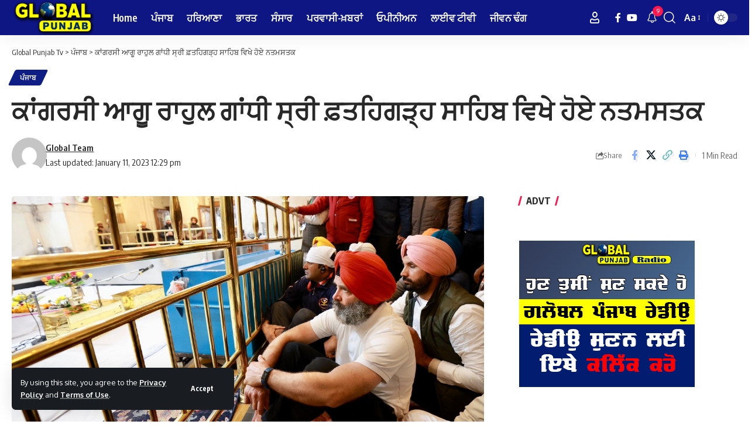

--- FILE ---
content_type: text/html; charset=UTF-8
request_url: https://globalpunjabtv.com/rahul-gandhi-starts-punjab-leg-of-bharat-jodo-yatra-in-fatehgarh-sahib/
body_size: 21714
content:
<!DOCTYPE html>
<html lang="en-US">
<head>
    <meta charset="UTF-8" />
    <meta http-equiv="X-UA-Compatible" content="IE=edge" />
	<meta name="viewport" content="width=device-width, initial-scale=1.0" />
    <link rel="profile" href="https://gmpg.org/xfn/11" />
	<meta name='robots' content='index, follow, max-image-preview:large, max-snippet:-1, max-video-preview:-1' />

	<!-- This site is optimized with the Yoast SEO plugin v25.9 - https://yoast.com/wordpress/plugins/seo/ -->
	<title>ਕਾਂਗਰਸੀ ਆਗੂ ਰਾਹੁਲ ਗਾਂਧੀ ਸ੍ਰੀ ਫ਼ਤਹਿਗੜ੍ਹ ਸਾਹਿਬ ਵਿਖੇ ਹੋਏ ਨਤਮਸਤਕ - Global Punjab Tv punjabi news</title>
	<meta name="description" content="Global Punjab Tv punjabi news" />
	<link rel="preconnect" href="https://fonts.gstatic.com" crossorigin><link rel="preload" as="style" onload="this.onload=null;this.rel='stylesheet'" id="rb-preload-gfonts" href="https://fonts.googleapis.com/css?family=Oxygen%3A400%2C700%7CEncode+Sans+Condensed%3A400%2C500%2C600%2C700%2C800&amp;display=swap" crossorigin><noscript><link rel="stylesheet" href="https://fonts.googleapis.com/css?family=Oxygen%3A400%2C700%7CEncode+Sans+Condensed%3A400%2C500%2C600%2C700%2C800&amp;display=swap"></noscript><link rel="canonical" href="https://globalpunjabtv.com/rahul-gandhi-starts-punjab-leg-of-bharat-jodo-yatra-in-fatehgarh-sahib/" />
	<meta property="og:locale" content="en_US" />
	<meta property="og:type" content="article" />
	<meta property="og:title" content="ਕਾਂਗਰਸੀ ਆਗੂ ਰਾਹੁਲ ਗਾਂਧੀ ਸ੍ਰੀ ਫ਼ਤਹਿਗੜ੍ਹ ਸਾਹਿਬ ਵਿਖੇ ਹੋਏ ਨਤਮਸਤਕ - Global Punjab Tv punjabi news" />
	<meta property="og:description" content="Global Punjab Tv punjabi news" />
	<meta property="og:url" content="https://globalpunjabtv.com/rahul-gandhi-starts-punjab-leg-of-bharat-jodo-yatra-in-fatehgarh-sahib/" />
	<meta property="og:site_name" content="Global Punjab Tv" />
	<meta property="article:publisher" content="https://www.facebook.com/GlobalPunjabTV" />
	<meta property="article:published_time" content="2023-01-11T05:32:06+00:00" />
	<meta property="article:modified_time" content="2023-01-11T06:59:47+00:00" />
	<meta property="og:image" content="https://globalpunjabtv.com/wp-content/uploads/2023/01/Rahul-Gandhi-in-Gurdwara-Fatehgarh-Sahib.jpg" />
	<meta property="og:image:width" content="1200" />
	<meta property="og:image:height" content="676" />
	<meta property="og:image:type" content="image/jpeg" />
	<meta name="author" content="Global Team" />
	<meta name="twitter:card" content="summary_large_image" />
	<meta name="twitter:label1" content="Written by" />
	<meta name="twitter:data1" content="Global Team" />
	<script type="application/ld+json" class="yoast-schema-graph">{"@context":"https://schema.org","@graph":[{"@type":"Article","@id":"https://globalpunjabtv.com/rahul-gandhi-starts-punjab-leg-of-bharat-jodo-yatra-in-fatehgarh-sahib/#article","isPartOf":{"@id":"https://globalpunjabtv.com/rahul-gandhi-starts-punjab-leg-of-bharat-jodo-yatra-in-fatehgarh-sahib/"},"author":{"name":"Global Team","@id":"https://globalpunjabtv.com/#/schema/person/7af349fba5654a9a39608c4aa145eb29"},"headline":"ਕਾਂਗਰਸੀ ਆਗੂ ਰਾਹੁਲ ਗਾਂਧੀ ਸ੍ਰੀ ਫ਼ਤਹਿਗੜ੍ਹ ਸਾਹਿਬ ਵਿਖੇ ਹੋਏ ਨਤਮਸਤਕ","datePublished":"2023-01-11T05:32:06+00:00","dateModified":"2023-01-11T06:59:47+00:00","mainEntityOfPage":{"@id":"https://globalpunjabtv.com/rahul-gandhi-starts-punjab-leg-of-bharat-jodo-yatra-in-fatehgarh-sahib/"},"wordCount":43,"commentCount":0,"publisher":{"@id":"https://globalpunjabtv.com/#organization"},"image":{"@id":"https://globalpunjabtv.com/rahul-gandhi-starts-punjab-leg-of-bharat-jodo-yatra-in-fatehgarh-sahib/#primaryimage"},"thumbnailUrl":"https://globalpunjabtv.com/wp-content/uploads/2023/01/Rahul-Gandhi-in-Gurdwara-Fatehgarh-Sahib.jpg","articleSection":["ਪੰਜਾਬ"],"inLanguage":"en-US","potentialAction":[{"@type":"CommentAction","name":"Comment","target":["https://globalpunjabtv.com/rahul-gandhi-starts-punjab-leg-of-bharat-jodo-yatra-in-fatehgarh-sahib/#respond"]}]},{"@type":"WebPage","@id":"https://globalpunjabtv.com/rahul-gandhi-starts-punjab-leg-of-bharat-jodo-yatra-in-fatehgarh-sahib/","url":"https://globalpunjabtv.com/rahul-gandhi-starts-punjab-leg-of-bharat-jodo-yatra-in-fatehgarh-sahib/","name":"ਕਾਂਗਰਸੀ ਆਗੂ ਰਾਹੁਲ ਗਾਂਧੀ ਸ੍ਰੀ ਫ਼ਤਹਿਗੜ੍ਹ ਸਾਹਿਬ ਵਿਖੇ ਹੋਏ ਨਤਮਸਤਕ - Global Punjab Tv punjabi news","isPartOf":{"@id":"https://globalpunjabtv.com/#website"},"primaryImageOfPage":{"@id":"https://globalpunjabtv.com/rahul-gandhi-starts-punjab-leg-of-bharat-jodo-yatra-in-fatehgarh-sahib/#primaryimage"},"image":{"@id":"https://globalpunjabtv.com/rahul-gandhi-starts-punjab-leg-of-bharat-jodo-yatra-in-fatehgarh-sahib/#primaryimage"},"thumbnailUrl":"https://globalpunjabtv.com/wp-content/uploads/2023/01/Rahul-Gandhi-in-Gurdwara-Fatehgarh-Sahib.jpg","datePublished":"2023-01-11T05:32:06+00:00","dateModified":"2023-01-11T06:59:47+00:00","description":"Global Punjab Tv punjabi news","breadcrumb":{"@id":"https://globalpunjabtv.com/rahul-gandhi-starts-punjab-leg-of-bharat-jodo-yatra-in-fatehgarh-sahib/#breadcrumb"},"inLanguage":"en-US","potentialAction":[{"@type":"ReadAction","target":["https://globalpunjabtv.com/rahul-gandhi-starts-punjab-leg-of-bharat-jodo-yatra-in-fatehgarh-sahib/"]}]},{"@type":"ImageObject","inLanguage":"en-US","@id":"https://globalpunjabtv.com/rahul-gandhi-starts-punjab-leg-of-bharat-jodo-yatra-in-fatehgarh-sahib/#primaryimage","url":"https://globalpunjabtv.com/wp-content/uploads/2023/01/Rahul-Gandhi-in-Gurdwara-Fatehgarh-Sahib.jpg","contentUrl":"https://globalpunjabtv.com/wp-content/uploads/2023/01/Rahul-Gandhi-in-Gurdwara-Fatehgarh-Sahib.jpg","width":1200,"height":676},{"@type":"BreadcrumbList","@id":"https://globalpunjabtv.com/rahul-gandhi-starts-punjab-leg-of-bharat-jodo-yatra-in-fatehgarh-sahib/#breadcrumb","itemListElement":[{"@type":"ListItem","position":1,"name":"Home","item":"https://globalpunjabtv.com/"},{"@type":"ListItem","position":2,"name":"ਕਾਂਗਰਸੀ ਆਗੂ ਰਾਹੁਲ ਗਾਂਧੀ ਸ੍ਰੀ ਫ਼ਤਹਿਗੜ੍ਹ ਸਾਹਿਬ ਵਿਖੇ ਹੋਏ ਨਤਮਸਤਕ"}]},{"@type":"WebSite","@id":"https://globalpunjabtv.com/#website","url":"https://globalpunjabtv.com/","name":"Global Punjab Tv","description":"Punjabi News,Latest Punjabi News, Punjabi Debate, NRI News, Religious &amp; Entertainment Shows","publisher":{"@id":"https://globalpunjabtv.com/#organization"},"potentialAction":[{"@type":"SearchAction","target":{"@type":"EntryPoint","urlTemplate":"https://globalpunjabtv.com/?s={search_term_string}"},"query-input":{"@type":"PropertyValueSpecification","valueRequired":true,"valueName":"search_term_string"}}],"inLanguage":"en-US"},{"@type":"Organization","@id":"https://globalpunjabtv.com/#organization","name":"Global Punjab Tv","url":"https://globalpunjabtv.com/","logo":{"@type":"ImageObject","inLanguage":"en-US","@id":"https://globalpunjabtv.com/#/schema/logo/image/","url":"https://globalpunjabtv.com/wp-content/uploads/2022/08/global.png","contentUrl":"https://globalpunjabtv.com/wp-content/uploads/2022/08/global.png","width":210,"height":88,"caption":"Global Punjab Tv"},"image":{"@id":"https://globalpunjabtv.com/#/schema/logo/image/"},"sameAs":["https://www.facebook.com/GlobalPunjabTV","https://www.instagram.com/globalpunjabtv/","https://in.linkedin.com/company/global-punjab-tv","https://www.youtube.com/c/GlobalPunjabTV"]},{"@type":"Person","@id":"https://globalpunjabtv.com/#/schema/person/7af349fba5654a9a39608c4aa145eb29","name":"Global Team","image":{"@type":"ImageObject","inLanguage":"en-US","@id":"https://globalpunjabtv.com/#/schema/person/image/","url":"https://secure.gravatar.com/avatar/04d4d2c0d91307606b7eb4d55f7695e3a7fbca8c026c9b80028bac8fb4d175af?s=96&d=mm&r=g","contentUrl":"https://secure.gravatar.com/avatar/04d4d2c0d91307606b7eb4d55f7695e3a7fbca8c026c9b80028bac8fb4d175af?s=96&d=mm&r=g","caption":"Global Team"},"url":"https://globalpunjabtv.com/author/globalteam/"}]}</script>
	<!-- / Yoast SEO plugin. -->


<link rel="alternate" type="application/rss+xml" title="Global Punjab Tv &raquo; Feed" href="https://globalpunjabtv.com/feed/" />
<link rel="alternate" type="application/rss+xml" title="Global Punjab Tv &raquo; Comments Feed" href="https://globalpunjabtv.com/comments/feed/" />
<meta name="description" content="ਫਤਹਿਗੜ੍ਹ ਸਾਹਿਬ: ਰਾਹੁਲ ਗਾਂਧੀ ਅੱਜ ਸ੍ਰੀ ਫਤਿਹਗੜ੍ਹ ਸਾਹਿਬ ਵਿਖੇ ਨਤਮਸਤਕ ਹੋਣ ਪੁੱਜੇ। ਅੱਜ ਉਹ ਲਾਲ ਰੰਗ ਦੀ ਪੱਗ ਬੰਨ੍ਹਕੇ ਆਏ ਸਨ। ਇਸ ਦੌਰਾਨ ਰਾਹੁਲ ਗਾਂਧੀ ਨਾਲ ਰਾਜਸਥਾਨ ਦੇ ਇੰਚਾਰਜ ਸੁਖਜਿੰਦਰ ਸਿੰਘ ਰੰਧਾਵਾ, ਸਚਿਨ ਪਾਇਲਟ, ਵਿਧਾਇਕ ਰਾਣਾ ਗੁਰਜੀਤ, ਸਾਧੂ ਸਿੰਘ ਧਰਮਸੋਤ, ਬਰਿੰਦਰਮੀਤ ਪਾਹੜਾ, ਕੁਲਬੀਰ ਸਿੰਘ ਜੀਰਾ ਵੀ ਸ਼ਾਮਲ ਹੋਏ। किसानों, जवानों और पहलवानों"><link rel="alternate" type="application/rss+xml" title="Global Punjab Tv &raquo; ਕਾਂਗਰਸੀ ਆਗੂ ਰਾਹੁਲ ਗਾਂਧੀ ਸ੍ਰੀ ਫ਼ਤਹਿਗੜ੍ਹ ਸਾਹਿਬ ਵਿਖੇ ਹੋਏ ਨਤਮਸਤਕ Comments Feed" href="https://globalpunjabtv.com/rahul-gandhi-starts-punjab-leg-of-bharat-jodo-yatra-in-fatehgarh-sahib/feed/" />
<link rel="alternate" title="oEmbed (JSON)" type="application/json+oembed" href="https://globalpunjabtv.com/wp-json/oembed/1.0/embed?url=https%3A%2F%2Fglobalpunjabtv.com%2Frahul-gandhi-starts-punjab-leg-of-bharat-jodo-yatra-in-fatehgarh-sahib%2F" />
<link rel="alternate" title="oEmbed (XML)" type="text/xml+oembed" href="https://globalpunjabtv.com/wp-json/oembed/1.0/embed?url=https%3A%2F%2Fglobalpunjabtv.com%2Frahul-gandhi-starts-punjab-leg-of-bharat-jodo-yatra-in-fatehgarh-sahib%2F&#038;format=xml" />
			<link rel="pingback" href="https://globalpunjabtv.com/xmlrpc.php"/>
		<script type="application/ld+json">{
    "@context": "https://schema.org",
    "@type": "Organization",
    "legalName": "Global Punjab Tv",
    "url": "https://globalpunjabtv.com/",
    "logo": "https://globalpunjabtv.com/wp-content/uploads/2019/08/logo-2.png",
    "sameAs": [
        "https://www.facebook.com/GlobalPunjabTV",
        "https://www.youtube.com/@GlobalPunjabLive"
    ]
}</script>
<style id='wp-img-auto-sizes-contain-inline-css'>
img:is([sizes=auto i],[sizes^="auto," i]){contain-intrinsic-size:3000px 1500px}
/*# sourceURL=wp-img-auto-sizes-contain-inline-css */
</style>
<link rel='stylesheet' id='ua-plyry-css' href='https://globalpunjabtv.com/wp-content/plugins/media-player-addons-for-elementor/assets/css/plyr.css?ver=6.9' media='all' />
<link rel='stylesheet' id='ua-plyr-css-css' href='https://globalpunjabtv.com/wp-content/plugins/media-player-addons-for-elementor/assets/css/styler.css?ver=6.9' media='all' />
<style id='wp-emoji-styles-inline-css'>

	img.wp-smiley, img.emoji {
		display: inline !important;
		border: none !important;
		box-shadow: none !important;
		height: 1em !important;
		width: 1em !important;
		margin: 0 0.07em !important;
		vertical-align: -0.1em !important;
		background: none !important;
		padding: 0 !important;
	}
/*# sourceURL=wp-emoji-styles-inline-css */
</style>
<link rel='stylesheet' id='wp-block-library-css' href='https://globalpunjabtv.com/wp-includes/css/dist/block-library/style.min.css?ver=6.9' media='all' />
<style id='global-styles-inline-css'>
:root{--wp--preset--aspect-ratio--square: 1;--wp--preset--aspect-ratio--4-3: 4/3;--wp--preset--aspect-ratio--3-4: 3/4;--wp--preset--aspect-ratio--3-2: 3/2;--wp--preset--aspect-ratio--2-3: 2/3;--wp--preset--aspect-ratio--16-9: 16/9;--wp--preset--aspect-ratio--9-16: 9/16;--wp--preset--color--black: #000000;--wp--preset--color--cyan-bluish-gray: #abb8c3;--wp--preset--color--white: #ffffff;--wp--preset--color--pale-pink: #f78da7;--wp--preset--color--vivid-red: #cf2e2e;--wp--preset--color--luminous-vivid-orange: #ff6900;--wp--preset--color--luminous-vivid-amber: #fcb900;--wp--preset--color--light-green-cyan: #7bdcb5;--wp--preset--color--vivid-green-cyan: #00d084;--wp--preset--color--pale-cyan-blue: #8ed1fc;--wp--preset--color--vivid-cyan-blue: #0693e3;--wp--preset--color--vivid-purple: #9b51e0;--wp--preset--gradient--vivid-cyan-blue-to-vivid-purple: linear-gradient(135deg,rgb(6,147,227) 0%,rgb(155,81,224) 100%);--wp--preset--gradient--light-green-cyan-to-vivid-green-cyan: linear-gradient(135deg,rgb(122,220,180) 0%,rgb(0,208,130) 100%);--wp--preset--gradient--luminous-vivid-amber-to-luminous-vivid-orange: linear-gradient(135deg,rgb(252,185,0) 0%,rgb(255,105,0) 100%);--wp--preset--gradient--luminous-vivid-orange-to-vivid-red: linear-gradient(135deg,rgb(255,105,0) 0%,rgb(207,46,46) 100%);--wp--preset--gradient--very-light-gray-to-cyan-bluish-gray: linear-gradient(135deg,rgb(238,238,238) 0%,rgb(169,184,195) 100%);--wp--preset--gradient--cool-to-warm-spectrum: linear-gradient(135deg,rgb(74,234,220) 0%,rgb(151,120,209) 20%,rgb(207,42,186) 40%,rgb(238,44,130) 60%,rgb(251,105,98) 80%,rgb(254,248,76) 100%);--wp--preset--gradient--blush-light-purple: linear-gradient(135deg,rgb(255,206,236) 0%,rgb(152,150,240) 100%);--wp--preset--gradient--blush-bordeaux: linear-gradient(135deg,rgb(254,205,165) 0%,rgb(254,45,45) 50%,rgb(107,0,62) 100%);--wp--preset--gradient--luminous-dusk: linear-gradient(135deg,rgb(255,203,112) 0%,rgb(199,81,192) 50%,rgb(65,88,208) 100%);--wp--preset--gradient--pale-ocean: linear-gradient(135deg,rgb(255,245,203) 0%,rgb(182,227,212) 50%,rgb(51,167,181) 100%);--wp--preset--gradient--electric-grass: linear-gradient(135deg,rgb(202,248,128) 0%,rgb(113,206,126) 100%);--wp--preset--gradient--midnight: linear-gradient(135deg,rgb(2,3,129) 0%,rgb(40,116,252) 100%);--wp--preset--font-size--small: 13px;--wp--preset--font-size--medium: 20px;--wp--preset--font-size--large: 36px;--wp--preset--font-size--x-large: 42px;--wp--preset--spacing--20: 0.44rem;--wp--preset--spacing--30: 0.67rem;--wp--preset--spacing--40: 1rem;--wp--preset--spacing--50: 1.5rem;--wp--preset--spacing--60: 2.25rem;--wp--preset--spacing--70: 3.38rem;--wp--preset--spacing--80: 5.06rem;--wp--preset--shadow--natural: 6px 6px 9px rgba(0, 0, 0, 0.2);--wp--preset--shadow--deep: 12px 12px 50px rgba(0, 0, 0, 0.4);--wp--preset--shadow--sharp: 6px 6px 0px rgba(0, 0, 0, 0.2);--wp--preset--shadow--outlined: 6px 6px 0px -3px rgb(255, 255, 255), 6px 6px rgb(0, 0, 0);--wp--preset--shadow--crisp: 6px 6px 0px rgb(0, 0, 0);}:where(.is-layout-flex){gap: 0.5em;}:where(.is-layout-grid){gap: 0.5em;}body .is-layout-flex{display: flex;}.is-layout-flex{flex-wrap: wrap;align-items: center;}.is-layout-flex > :is(*, div){margin: 0;}body .is-layout-grid{display: grid;}.is-layout-grid > :is(*, div){margin: 0;}:where(.wp-block-columns.is-layout-flex){gap: 2em;}:where(.wp-block-columns.is-layout-grid){gap: 2em;}:where(.wp-block-post-template.is-layout-flex){gap: 1.25em;}:where(.wp-block-post-template.is-layout-grid){gap: 1.25em;}.has-black-color{color: var(--wp--preset--color--black) !important;}.has-cyan-bluish-gray-color{color: var(--wp--preset--color--cyan-bluish-gray) !important;}.has-white-color{color: var(--wp--preset--color--white) !important;}.has-pale-pink-color{color: var(--wp--preset--color--pale-pink) !important;}.has-vivid-red-color{color: var(--wp--preset--color--vivid-red) !important;}.has-luminous-vivid-orange-color{color: var(--wp--preset--color--luminous-vivid-orange) !important;}.has-luminous-vivid-amber-color{color: var(--wp--preset--color--luminous-vivid-amber) !important;}.has-light-green-cyan-color{color: var(--wp--preset--color--light-green-cyan) !important;}.has-vivid-green-cyan-color{color: var(--wp--preset--color--vivid-green-cyan) !important;}.has-pale-cyan-blue-color{color: var(--wp--preset--color--pale-cyan-blue) !important;}.has-vivid-cyan-blue-color{color: var(--wp--preset--color--vivid-cyan-blue) !important;}.has-vivid-purple-color{color: var(--wp--preset--color--vivid-purple) !important;}.has-black-background-color{background-color: var(--wp--preset--color--black) !important;}.has-cyan-bluish-gray-background-color{background-color: var(--wp--preset--color--cyan-bluish-gray) !important;}.has-white-background-color{background-color: var(--wp--preset--color--white) !important;}.has-pale-pink-background-color{background-color: var(--wp--preset--color--pale-pink) !important;}.has-vivid-red-background-color{background-color: var(--wp--preset--color--vivid-red) !important;}.has-luminous-vivid-orange-background-color{background-color: var(--wp--preset--color--luminous-vivid-orange) !important;}.has-luminous-vivid-amber-background-color{background-color: var(--wp--preset--color--luminous-vivid-amber) !important;}.has-light-green-cyan-background-color{background-color: var(--wp--preset--color--light-green-cyan) !important;}.has-vivid-green-cyan-background-color{background-color: var(--wp--preset--color--vivid-green-cyan) !important;}.has-pale-cyan-blue-background-color{background-color: var(--wp--preset--color--pale-cyan-blue) !important;}.has-vivid-cyan-blue-background-color{background-color: var(--wp--preset--color--vivid-cyan-blue) !important;}.has-vivid-purple-background-color{background-color: var(--wp--preset--color--vivid-purple) !important;}.has-black-border-color{border-color: var(--wp--preset--color--black) !important;}.has-cyan-bluish-gray-border-color{border-color: var(--wp--preset--color--cyan-bluish-gray) !important;}.has-white-border-color{border-color: var(--wp--preset--color--white) !important;}.has-pale-pink-border-color{border-color: var(--wp--preset--color--pale-pink) !important;}.has-vivid-red-border-color{border-color: var(--wp--preset--color--vivid-red) !important;}.has-luminous-vivid-orange-border-color{border-color: var(--wp--preset--color--luminous-vivid-orange) !important;}.has-luminous-vivid-amber-border-color{border-color: var(--wp--preset--color--luminous-vivid-amber) !important;}.has-light-green-cyan-border-color{border-color: var(--wp--preset--color--light-green-cyan) !important;}.has-vivid-green-cyan-border-color{border-color: var(--wp--preset--color--vivid-green-cyan) !important;}.has-pale-cyan-blue-border-color{border-color: var(--wp--preset--color--pale-cyan-blue) !important;}.has-vivid-cyan-blue-border-color{border-color: var(--wp--preset--color--vivid-cyan-blue) !important;}.has-vivid-purple-border-color{border-color: var(--wp--preset--color--vivid-purple) !important;}.has-vivid-cyan-blue-to-vivid-purple-gradient-background{background: var(--wp--preset--gradient--vivid-cyan-blue-to-vivid-purple) !important;}.has-light-green-cyan-to-vivid-green-cyan-gradient-background{background: var(--wp--preset--gradient--light-green-cyan-to-vivid-green-cyan) !important;}.has-luminous-vivid-amber-to-luminous-vivid-orange-gradient-background{background: var(--wp--preset--gradient--luminous-vivid-amber-to-luminous-vivid-orange) !important;}.has-luminous-vivid-orange-to-vivid-red-gradient-background{background: var(--wp--preset--gradient--luminous-vivid-orange-to-vivid-red) !important;}.has-very-light-gray-to-cyan-bluish-gray-gradient-background{background: var(--wp--preset--gradient--very-light-gray-to-cyan-bluish-gray) !important;}.has-cool-to-warm-spectrum-gradient-background{background: var(--wp--preset--gradient--cool-to-warm-spectrum) !important;}.has-blush-light-purple-gradient-background{background: var(--wp--preset--gradient--blush-light-purple) !important;}.has-blush-bordeaux-gradient-background{background: var(--wp--preset--gradient--blush-bordeaux) !important;}.has-luminous-dusk-gradient-background{background: var(--wp--preset--gradient--luminous-dusk) !important;}.has-pale-ocean-gradient-background{background: var(--wp--preset--gradient--pale-ocean) !important;}.has-electric-grass-gradient-background{background: var(--wp--preset--gradient--electric-grass) !important;}.has-midnight-gradient-background{background: var(--wp--preset--gradient--midnight) !important;}.has-small-font-size{font-size: var(--wp--preset--font-size--small) !important;}.has-medium-font-size{font-size: var(--wp--preset--font-size--medium) !important;}.has-large-font-size{font-size: var(--wp--preset--font-size--large) !important;}.has-x-large-font-size{font-size: var(--wp--preset--font-size--x-large) !important;}
/*# sourceURL=global-styles-inline-css */
</style>

<style id='classic-theme-styles-inline-css'>
/*! This file is auto-generated */
.wp-block-button__link{color:#fff;background-color:#32373c;border-radius:9999px;box-shadow:none;text-decoration:none;padding:calc(.667em + 2px) calc(1.333em + 2px);font-size:1.125em}.wp-block-file__button{background:#32373c;color:#fff;text-decoration:none}
/*# sourceURL=/wp-includes/css/classic-themes.min.css */
</style>
<link rel='stylesheet' id='foxiz-elements-css' href='https://globalpunjabtv.com/wp-content/plugins/foxiz-core/lib/foxiz-elements/public/style.css?ver=2.0' media='all' />

<link rel='stylesheet' id='foxiz-main-css' href='https://globalpunjabtv.com/wp-content/themes/GlobalPunjabTv/assets/css/main.css?ver=2.5.4' media='all' />
<style id='foxiz-main-inline-css'>
:root {--hyperlink-color :#1a35a3;}.is-hd-1, .is-hd-2, .is-hd-3 {--nav-bg: #0e1684;--nav-bg-from: #0e1684;--nav-bg-to: #0e1684;--nav-color :#ffffff;--nav-color-10 :#ffffff1a;--nav-color-h :#eeee22;}[data-theme="dark"].is-hd-4 {--nav-bg: #191c20;--nav-bg-from: #191c20;--nav-bg-to: #191c20;}[data-theme="dark"].is-hd-5, [data-theme="dark"].is-hd-5:not(.sticky-on) {--nav-bg: #191c20;--nav-bg-from: #191c20;--nav-bg-to: #191c20;}.p-category {--cat-highlight : #0e1e84;--cat-highlight-90 : #0e1e84e6;}:root {--hyperlink-color :#1a35a3;--hyperlink-line-color :var(--g-color);--rb-width : 1280px;--rb-small-width : 857px;--rb-s-width : 1280px;--s-content-width : 760px;--max-width-wo-sb : 840px;--s10-feat-ratio :45%;--s11-feat-ratio :45%;--login-popup-w : 350px;}.search-header:before { background-repeat : no-repeat;background-size : cover;background-attachment : scroll;background-position : center center;}[data-theme="dark"] .search-header:before { background-repeat : no-repeat;background-size : cover;background-attachment : scroll;background-position : center center;}.footer-has-bg { background-color : #88888812;}#amp-mobile-version-switcher { display: none; }
/*# sourceURL=foxiz-main-inline-css */
</style>
<link rel='stylesheet' id='foxiz-print-css' href='https://globalpunjabtv.com/wp-content/themes/GlobalPunjabTv/assets/css/print.css?ver=2.5.4' media='all' />
<link rel='stylesheet' id='foxiz-style-css' href='https://globalpunjabtv.com/wp-content/themes/GlobalPunjabTv/style.css?ver=2.5.4' media='all' />
<script src="https://globalpunjabtv.com/wp-includes/js/jquery/jquery.min.js?ver=3.7.1" id="jquery-core-js"></script>
<script src="https://globalpunjabtv.com/wp-includes/js/jquery/jquery-migrate.min.js?ver=3.4.1" id="jquery-migrate-js"></script>
<script src="https://globalpunjabtv.com/wp-content/themes/GlobalPunjabTv/assets/js/highlight-share.js?ver=1" id="highlight-share-js"></script>
<link rel="preload" href="https://globalpunjabtv.com/wp-content/themes/GlobalPunjabTv/assets/fonts/icons.woff2?ver=2.5.0" as="font" type="font/woff2" crossorigin="anonymous"> <link rel="https://api.w.org/" href="https://globalpunjabtv.com/wp-json/" /><link rel="alternate" title="JSON" type="application/json" href="https://globalpunjabtv.com/wp-json/wp/v2/posts/189867" /><link rel="EditURI" type="application/rsd+xml" title="RSD" href="https://globalpunjabtv.com/xmlrpc.php?rsd" />
<meta name="generator" content="WordPress 6.9" />
<link rel='shortlink' href='https://globalpunjabtv.com/?p=189867' />
<!-- Global site tag (gtag.js) - Google Analytics -->
<script async src="https://www.googletagmanager.com/gtag/js?id=UA-115883113-1"></script>
<script>
  window.dataLayer = window.dataLayer || [];
  function gtag(){dataLayer.push(arguments);}
  gtag('js', new Date());

  gtag('config', 'UA-115883113-1');
</script>
<!-- Google tag (gtag.js) -->
<script async src="https://www.googletagmanager.com/gtag/js?id=G-42K4V8TYHF"></script>
<script>
  window.dataLayer = window.dataLayer || [];
  function gtag(){dataLayer.push(arguments);}
  gtag('js', new Date());

  gtag('config', 'G-42K4V8TYHF');
</script><meta name="generator" content="Elementor 3.31.5; features: e_font_icon_svg, additional_custom_breakpoints, e_element_cache; settings: css_print_method-external, google_font-enabled, font_display-swap">
<script type="application/ld+json">{
    "@context": "https://schema.org",
    "@type": "WebSite",
    "@id": "https://globalpunjabtv.com/#website",
    "url": "https://globalpunjabtv.com/",
    "name": "Global Punjab Tv",
    "potentialAction": {
        "@type": "SearchAction",
        "target": "https://globalpunjabtv.com/?s={search_term_string}",
        "query-input": "required name=search_term_string"
    }
}</script>
			<style>
				.e-con.e-parent:nth-of-type(n+4):not(.e-lazyloaded):not(.e-no-lazyload),
				.e-con.e-parent:nth-of-type(n+4):not(.e-lazyloaded):not(.e-no-lazyload) * {
					background-image: none !important;
				}
				@media screen and (max-height: 1024px) {
					.e-con.e-parent:nth-of-type(n+3):not(.e-lazyloaded):not(.e-no-lazyload),
					.e-con.e-parent:nth-of-type(n+3):not(.e-lazyloaded):not(.e-no-lazyload) * {
						background-image: none !important;
					}
				}
				@media screen and (max-height: 640px) {
					.e-con.e-parent:nth-of-type(n+2):not(.e-lazyloaded):not(.e-no-lazyload),
					.e-con.e-parent:nth-of-type(n+2):not(.e-lazyloaded):not(.e-no-lazyload) * {
						background-image: none !important;
					}
				}
			</style>
			<script type="application/ld+json">{
    "@context": "https://schema.org",
    "@type": "Article",
    "headline": "\u0a15\u0a3e\u0a02\u0a17\u0a30\u0a38\u0a40 \u0a06\u0a17\u0a42 \u0a30\u0a3e\u0a39\u0a41\u0a32 \u0a17\u0a3e\u0a02\u0a27\u0a40 \u0a38\u0a4d\u0a30\u0a40 \u0a2b\u0a3c\u0a24\u0a39\u0a3f\u0a17\u0a5c\u0a4d\u0a39 \u0a38\u0a3e\u0a39\u0a3f\u0a2c \u0a35\u0a3f\u0a16\u0a47 \u0a39\u0a4b\u0a0f \u0a28\u0a24\u0a2e\u0a38\u0a24\u0a15",
    "description": "\u0a2b\u0a24\u0a39\u0a3f\u0a17\u0a5c\u0a4d\u0a39 \u0a38\u0a3e\u0a39\u0a3f\u0a2c: \u0a30\u0a3e\u0a39\u0a41\u0a32 \u0a17\u0a3e\u0a02\u0a27\u0a40 \u0a05\u0a71\u0a1c \u0a38\u0a4d\u0a30\u0a40 \u0a2b\u0a24\u0a3f\u0a39\u0a17\u0a5c\u0a4d\u0a39 \u0a38\u0a3e\u0a39\u0a3f\u0a2c \u0a35\u0a3f\u0a16\u0a47 \u0a28\u0a24\u0a2e\u0a38\u0a24\u0a15 \u0a39\u0a4b\u0a23 \u0a2a\u0a41\u0a71\u0a1c\u0a47\u0964 \u0a05\u0a71\u0a1c \u0a09\u0a39 \u0a32\u0a3e\u0a32 \u0a30\u0a70\u0a17 \u0a26\u0a40 \u0a2a\u0a71\u0a17 \u0a2c\u0a70\u0a28\u0a4d\u0a39\u0a15\u0a47 \u0a06\u0a0f \u0a38\u0a28\u0964 \u0a07\u0a38 \u0a26\u0a4c\u0a30\u0a3e\u0a28 \u0a30\u0a3e\u0a39\u0a41\u0a32 \u0a17\u0a3e\u0a02\u0a27\u0a40 \u0a28\u0a3e\u0a32 \u0a30\u0a3e\u0a1c\u0a38\u0a25\u0a3e\u0a28 \u0a26\u0a47 \u0a07\u0a70\u0a1a\u0a3e\u0a30\u0a1c \u0a38\u0a41\u0a16\u0a1c\u0a3f\u0a70\u0a26\u0a30 \u0a38\u0a3f\u0a70\u0a18 \u0a30\u0a70\u0a27\u0a3e\u0a35\u0a3e, \u0a38\u0a1a\u0a3f\u0a28 \u0a2a\u0a3e\u0a07\u0a32\u0a1f, \u0a35\u0a3f\u0a27\u0a3e\u0a07\u0a15 \u0a30\u0a3e\u0a23\u0a3e \u0a17\u0a41\u0a30\u0a1c\u0a40\u0a24, \u0a38\u0a3e\u0a27\u0a42 \u0a38\u0a3f\u0a70\u0a18 \u0a27\u0a30\u0a2e\u0a38\u0a4b\u0a24, \u0a2c\u0a30\u0a3f\u0a70\u0a26\u0a30\u0a2e\u0a40\u0a24 \u0a2a\u0a3e\u0a39\u0a5c\u0a3e, \u0a15\u0a41\u0a32\u0a2c\u0a40\u0a30 \u0a38\u0a3f\u0a70\u0a18 \u0a1c\u0a40\u0a30\u0a3e \u0a35\u0a40 \u0a38\u0a3c\u0a3e\u0a2e\u0a32 \u0a39\u0a4b\u0a0f\u0964 \u0915\u093f\u0938\u093e\u0928\u094b\u0902, \u091c\u0935\u093e\u0928\u094b\u0902 \u0914\u0930 \u092a\u0939\u0932\u0935\u093e\u0928\u094b\u0902",
    "mainEntityOfPage": {
        "@type": "WebPage",
        "@id": "https://globalpunjabtv.com/rahul-gandhi-starts-punjab-leg-of-bharat-jodo-yatra-in-fatehgarh-sahib/"
    },
    "author": {
        "@type": "Person",
        "name": "Global Team",
        "url": "https://globalpunjabtv.com/author/globalteam/"
    },
    "publisher": {
        "@type": "Organization",
        "name": "Global Punjab Tv",
        "url": "https://globalpunjabtv.com/",
        "logo": {
            "@type": "ImageObject",
            "url": "https://globalpunjabtv.com/wp-content/uploads/2019/08/logo-2.png"
        }
    },
    "dateModified": "2023-01-11T12:29:47+05:30",
    "datePublished": "2023-01-11T11:02:06+05:30",
    "image": {
        "@type": "ImageObject",
        "url": "https://globalpunjabtv.com/wp-content/uploads/2023/01/Rahul-Gandhi-in-Gurdwara-Fatehgarh-Sahib.jpg",
        "width": "1200",
        "height": "676"
    },
    "commentCount": 0,
    "articleSection": [
        "\u0a2a\u0a70\u0a1c\u0a3e\u0a2c"
    ]
}</script>
			<meta property="og:title" content="ਕਾਂਗਰਸੀ ਆਗੂ ਰਾਹੁਲ ਗਾਂਧੀ ਸ੍ਰੀ ਫ਼ਤਹਿਗੜ੍ਹ ਸਾਹਿਬ ਵਿਖੇ ਹੋਏ ਨਤਮਸਤਕ"/>
			<meta property="og:url" content="https://globalpunjabtv.com/rahul-gandhi-starts-punjab-leg-of-bharat-jodo-yatra-in-fatehgarh-sahib/"/>
			<meta property="og:site_name" content="Global Punjab Tv"/>
							<meta property="og:image" content="https://globalpunjabtv.com/wp-content/uploads/2023/01/Rahul-Gandhi-in-Gurdwara-Fatehgarh-Sahib.jpg"/>
							<meta property="og:type" content="article"/>
				<meta property="article:published_time" content="2023-01-11T11:02:06+05:30"/>
				<meta property="article:modified_time" content="2023-01-11T12:29:47+05:30"/>
				<meta name="author" content="Global Team"/>
				<meta name="twitter:card" content="summary_large_image"/>
				<meta name="twitter:creator" content="@Global Punjab Tv"/>
				<meta name="twitter:label1" content="Written by"/>
				<meta name="twitter:data1" content="Global Team"/>
								<meta name="twitter:label2" content="Est. reading time"/>
				<meta name="twitter:data2" content="1 minutes"/>
			<script type="application/ld+json">{"@context":"http://schema.org","@type":"BreadcrumbList","itemListElement":[{"@type":"ListItem","position":3,"item":{"@id":"https://globalpunjabtv.com/rahul-gandhi-starts-punjab-leg-of-bharat-jodo-yatra-in-fatehgarh-sahib/","name":"ਕਾਂਗਰਸੀ ਆਗੂ ਰਾਹੁਲ ਗਾਂਧੀ ਸ੍ਰੀ ਫ਼ਤਹਿਗੜ੍ਹ ਸਾਹਿਬ ਵਿਖੇ ਹੋਏ ਨਤਮਸਤਕ"}},{"@type":"ListItem","position":2,"item":{"@id":"https://globalpunjabtv.com/category/punjab-news/","name":"ਪੰਜਾਬ"}},{"@type":"ListItem","position":1,"item":{"@id":"https://globalpunjabtv.com","name":"Global Punjab Tv"}}]}</script>
<script async src="https://pagead2.googlesyndication.com/pagead/js/adsbygoogle.js?client=ca-pub-1647540814378184"
     crossorigin="anonymous"></script>
</head>
<body class="wp-singular post-template-default single single-post postid-189867 single-format-standard wp-embed-responsive wp-theme-GlobalPunjabTv personalized-all elementor-default elementor-kit-209240 menu-ani-1 hover-ani-1 btn-ani-1 is-rm-0 lmeta-dot loader-1 is-hd-1 is-standard-1 is-backtop none-m-backtop  is-mstick" data-theme="default">
<div class="site-outer">
			<div id="site-header" class="header-wrap rb-section header-set-1 header-1 header-wrapper style-shadow">
			<aside id="rb-privacy" class="privacy-bar privacy-left privacy-wide"><div class="privacy-inner"><div class="privacy-content">By using this site, you agree to the <a href="https://globalpunjabtv.com/privacy-policy/">Privacy Policy</a> and <a href="https://globalpunjabtv.com/privacy-policy/">Terms of Use</a>.</div><div class="privacy-dismiss"><a id="privacy-trigger" href="#" class="privacy-dismiss-btn is-btn"><span>Accept</span></a></div></div></aside>		<div class="reading-indicator"><span id="reading-progress"></span></div>
					<div id="navbar-outer" class="navbar-outer">
				<div id="sticky-holder" class="sticky-holder">
					<div class="navbar-wrap">
						<div class="rb-container edge-padding">
							<div class="navbar-inner">
								<div class="navbar-left">
											<div class="logo-wrap is-image-logo site-branding">
			<a href="https://globalpunjabtv.com/" class="logo" title="Global Punjab Tv">
				<img class="logo-default" data-mode="default" height="81" width="190" src="https://globalpunjabtv.com/wp-content/uploads/2019/08/logo-2.png" alt="Global Punjab Tv" decoding="async" loading="eager"><img class="logo-dark" data-mode="dark" height="81" width="190" src="https://globalpunjabtv.com/wp-content/uploads/2019/08/logo-2.png" alt="Global Punjab Tv" decoding="async" loading="eager">			</a>
		</div>
				<nav id="site-navigation" class="main-menu-wrap" aria-label="main menu"><ul id="menu-main-menu" class="main-menu rb-menu large-menu" itemscope itemtype="https://www.schema.org/SiteNavigationElement"><li id="menu-item-177504" class="menu-item menu-item-type-custom menu-item-object-custom menu-item-home menu-item-177504"><a href="https://globalpunjabtv.com/"><span>Home</span></a></li>
<li id="menu-item-177506" class="menu-item menu-item-type-taxonomy menu-item-object-category current-post-ancestor current-menu-parent current-post-parent menu-item-177506"><a href="https://globalpunjabtv.com/category/punjab-news/"><span>ਪੰਜਾਬ</span></a></li>
<li id="menu-item-216731" class="menu-item menu-item-type-taxonomy menu-item-object-category menu-item-216731"><a href="https://globalpunjabtv.com/category/haryana/"><span>ਹਰਿਆਣਾ</span></a></li>
<li id="menu-item-177508" class="menu-item menu-item-type-taxonomy menu-item-object-category menu-item-177508"><a href="https://globalpunjabtv.com/category/india/"><span>ਭਾਰਤ</span></a></li>
<li id="menu-item-196361" class="menu-item menu-item-type-taxonomy menu-item-object-category menu-item-196361"><a href="https://globalpunjabtv.com/category/world/"><span>ਸੰਸਾਰ</span></a></li>
<li id="menu-item-177507" class="menu-item menu-item-type-taxonomy menu-item-object-category menu-item-177507"><a href="https://globalpunjabtv.com/category/nri-news/"><span>ਪਰਵਾਸੀ-ਖ਼ਬਰਾਂ</span></a></li>
<li id="menu-item-177509" class="menu-item menu-item-type-taxonomy menu-item-object-category menu-item-177509"><a href="https://globalpunjabtv.com/category/opinion/"><span>ਓਪੀਨੀਅਨ</span></a></li>
<li id="menu-item-213136" class="menu-item menu-item-type-post_type menu-item-object-page menu-item-213136"><a href="https://globalpunjabtv.com/live/"><span>ਲਾਈਵ ਟੀਵੀ</span></a></li>
<li id="menu-item-177510" class="menu-item menu-item-type-taxonomy menu-item-object-category menu-item-177510"><a href="https://globalpunjabtv.com/category/lifestyle/"><span>ਜੀਵਨ ਢੰਗ</span></a></li>
</ul></nav>
										</div>
								<div class="navbar-right">
											<div class="wnav-holder widget-h-login header-dropdown-outer">
							<a href="https://globalpunjabtv.com/wp-login.php?redirect_to=https%3A%2F%2Fglobalpunjabtv.com%2Frahul-gandhi-starts-punjab-leg-of-bharat-jodo-yatra-in-fatehgarh-sahib%2F" class="login-toggle is-login header-element" data-title="Sign In" aria-label="Sign In"><i class="rbi rbi-user wnav-icon"></i></a>
					</div>
				<div class="header-social-list wnav-holder"><a class="social-link-facebook" aria-label="Facebook" data-title="Facebook" href="https://www.facebook.com/GlobalPunjabTV" target="_blank" rel="noopener nofollow"><i class="rbi rbi-facebook" aria-hidden="true"></i></a><a class="social-link-youtube" aria-label="YouTube" data-title="YouTube" href="https://www.youtube.com/@GlobalPunjabLive" target="_blank" rel="noopener nofollow"><i class="rbi rbi-youtube" aria-hidden="true"></i></a></div>
				<div class="wnav-holder header-dropdown-outer">
			<a href="#" class="dropdown-trigger notification-icon notification-trigger" aria-label="notification">
                <span class="notification-icon-inner" data-title="Notification">
                    <span class="notification-icon-holder">
                    	                    <i class="rbi rbi-notification wnav-icon" aria-hidden="true"></i>
                                        <span class="notification-info"></span>
                    </span>
                </span> </a>
			<div class="header-dropdown notification-dropdown">
				<div class="notification-popup">
					<div class="notification-header">
						<span class="h4">Notification</span>
													<a class="notification-url meta-text" href="#">Show More								<i class="rbi rbi-cright" aria-hidden="true"></i></a>
											</div>
					<div class="notification-content">
						<div class="scroll-holder">
							<div class="rb-notification ecat-l-dot is-feat-right" data-interval="12"></div>
						</div>
					</div>
				</div>
			</div>
		</div>
			<div class="wnav-holder w-header-search header-dropdown-outer">
			<a href="#" data-title="Search" class="icon-holder header-element search-btn search-trigger" aria-label="search">
				<i class="rbi rbi-search wnav-icon" aria-hidden="true"></i>							</a>
							<div class="header-dropdown">
					<div class="header-search-form is-icon-layout">
						<form method="get" action="https://globalpunjabtv.com/" class="rb-search-form"  data-search="post" data-limit="0" data-follow="0" data-tax="category" data-dsource="0"  data-ptype=""><div class="search-form-inner"><span class="search-icon"><i class="rbi rbi-search" aria-hidden="true"></i></span><span class="search-text"><input type="text" class="field" placeholder="Search Headlines, News..." value="" name="s"/></span><span class="rb-search-submit"><input type="submit" value="Search"/><i class="rbi rbi-cright" aria-hidden="true"></i></span></div></form>					</div>
				</div>
					</div>
				<div class="wnav-holder font-resizer">
			<a href="#" class="font-resizer-trigger" data-title="Font Resizer"><span class="screen-reader-text">Font Resizer</span><strong>Aa</strong></a>
		</div>
				<div class="dark-mode-toggle-wrap">
			<div class="dark-mode-toggle">
                <span class="dark-mode-slide">
                    <i class="dark-mode-slide-btn mode-icon-dark" data-title="Switch to Light"><svg class="svg-icon svg-mode-dark" aria-hidden="true" role="img" focusable="false" xmlns="http://www.w3.org/2000/svg" viewBox="0 0 512 512"><path fill="currentColor" d="M507.681,209.011c-1.297-6.991-7.324-12.111-14.433-12.262c-7.104-0.122-13.347,4.711-14.936,11.643 c-15.26,66.497-73.643,112.94-141.978,112.94c-80.321,0-145.667-65.346-145.667-145.666c0-68.335,46.443-126.718,112.942-141.976 c6.93-1.59,11.791-7.826,11.643-14.934c-0.149-7.108-5.269-13.136-12.259-14.434C287.546,1.454,271.735,0,256,0 C187.62,0,123.333,26.629,74.98,74.981C26.628,123.333,0,187.62,0,256s26.628,132.667,74.98,181.019 C123.333,485.371,187.62,512,256,512s132.667-26.629,181.02-74.981C485.372,388.667,512,324.38,512,256 C512,240.278,510.546,224.469,507.681,209.011z" /></svg></i>
                    <i class="dark-mode-slide-btn mode-icon-default" data-title="Switch to Dark"><svg class="svg-icon svg-mode-light" aria-hidden="true" role="img" focusable="false" xmlns="http://www.w3.org/2000/svg" viewBox="0 0 232.447 232.447"><path fill="currentColor" d="M116.211,194.8c-4.143,0-7.5,3.357-7.5,7.5v22.643c0,4.143,3.357,7.5,7.5,7.5s7.5-3.357,7.5-7.5V202.3 C123.711,198.157,120.354,194.8,116.211,194.8z" /><path fill="currentColor" d="M116.211,37.645c4.143,0,7.5-3.357,7.5-7.5V7.505c0-4.143-3.357-7.5-7.5-7.5s-7.5,3.357-7.5,7.5v22.641 C108.711,34.288,112.068,37.645,116.211,37.645z" /><path fill="currentColor" d="M50.054,171.78l-16.016,16.008c-2.93,2.929-2.931,7.677-0.003,10.606c1.465,1.466,3.385,2.198,5.305,2.198 c1.919,0,3.838-0.731,5.302-2.195l16.016-16.008c2.93-2.929,2.931-7.677,0.003-10.606C57.731,168.852,52.982,168.851,50.054,171.78 z" /><path fill="currentColor" d="M177.083,62.852c1.919,0,3.838-0.731,5.302-2.195L198.4,44.649c2.93-2.929,2.931-7.677,0.003-10.606 c-2.93-2.932-7.679-2.931-10.607-0.003l-16.016,16.008c-2.93,2.929-2.931,7.677-0.003,10.607 C173.243,62.12,175.163,62.852,177.083,62.852z" /><path fill="currentColor" d="M37.645,116.224c0-4.143-3.357-7.5-7.5-7.5H7.5c-4.143,0-7.5,3.357-7.5,7.5s3.357,7.5,7.5,7.5h22.645 C34.287,123.724,37.645,120.366,37.645,116.224z" /><path fill="currentColor" d="M224.947,108.724h-22.652c-4.143,0-7.5,3.357-7.5,7.5s3.357,7.5,7.5,7.5h22.652c4.143,0,7.5-3.357,7.5-7.5 S229.09,108.724,224.947,108.724z" /><path fill="currentColor" d="M50.052,60.655c1.465,1.465,3.384,2.197,5.304,2.197c1.919,0,3.839-0.732,5.303-2.196c2.93-2.929,2.93-7.678,0.001-10.606 L44.652,34.042c-2.93-2.93-7.679-2.929-10.606-0.001c-2.93,2.929-2.93,7.678-0.001,10.606L50.052,60.655z" /><path fill="currentColor" d="M182.395,171.782c-2.93-2.929-7.679-2.93-10.606-0.001c-2.93,2.929-2.93,7.678-0.001,10.607l16.007,16.008 c1.465,1.465,3.384,2.197,5.304,2.197c1.919,0,3.839-0.732,5.303-2.196c2.93-2.929,2.93-7.678,0.001-10.607L182.395,171.782z" /><path fill="currentColor" d="M116.22,48.7c-37.232,0-67.523,30.291-67.523,67.523s30.291,67.523,67.523,67.523s67.522-30.291,67.522-67.523 S153.452,48.7,116.22,48.7z M116.22,168.747c-28.962,0-52.523-23.561-52.523-52.523S87.258,63.7,116.22,63.7 c28.961,0,52.522,23.562,52.522,52.523S145.181,168.747,116.22,168.747z" /></svg></i>
                </span>
			</div>
		</div>
										</div>
							</div>
						</div>
					</div>
							<div id="header-mobile" class="header-mobile">
			<div class="header-mobile-wrap">
						<div class="mbnav edge-padding">
			<div class="navbar-left">
						<div class="mobile-toggle-wrap">
							<a href="#" class="mobile-menu-trigger" aria-label="mobile trigger">		<span class="burger-icon"><span></span><span></span><span></span></span>
	</a>
					</div>
			<div class="mobile-logo-wrap is-image-logo site-branding">
			<a href="https://globalpunjabtv.com/" title="Global Punjab Tv">
				<img class="logo-default" data-mode="default" height="81" width="190" src="https://globalpunjabtv.com/wp-content/uploads/2019/08/logo-2.png" alt="Global Punjab Tv" decoding="async" loading="eager"><img class="logo-dark" data-mode="dark" height="81" width="190" src="https://globalpunjabtv.com/wp-content/uploads/2019/08/logo-2.png" alt="Global Punjab Tv" decoding="async" loading="eager">			</a>
		</div>
					</div>
			<div class="navbar-right">
						<a href="#" class="mobile-menu-trigger mobile-search-icon" aria-label="search"><i class="rbi rbi-search wnav-icon" aria-hidden="true"></i></a>
			<div class="wnav-holder font-resizer">
			<a href="#" class="font-resizer-trigger" data-title="Font Resizer"><span class="screen-reader-text">Font Resizer</span><strong>Aa</strong></a>
		</div>
				<div class="dark-mode-toggle-wrap">
			<div class="dark-mode-toggle">
                <span class="dark-mode-slide">
                    <i class="dark-mode-slide-btn mode-icon-dark" data-title="Switch to Light"><svg class="svg-icon svg-mode-dark" aria-hidden="true" role="img" focusable="false" xmlns="http://www.w3.org/2000/svg" viewBox="0 0 512 512"><path fill="currentColor" d="M507.681,209.011c-1.297-6.991-7.324-12.111-14.433-12.262c-7.104-0.122-13.347,4.711-14.936,11.643 c-15.26,66.497-73.643,112.94-141.978,112.94c-80.321,0-145.667-65.346-145.667-145.666c0-68.335,46.443-126.718,112.942-141.976 c6.93-1.59,11.791-7.826,11.643-14.934c-0.149-7.108-5.269-13.136-12.259-14.434C287.546,1.454,271.735,0,256,0 C187.62,0,123.333,26.629,74.98,74.981C26.628,123.333,0,187.62,0,256s26.628,132.667,74.98,181.019 C123.333,485.371,187.62,512,256,512s132.667-26.629,181.02-74.981C485.372,388.667,512,324.38,512,256 C512,240.278,510.546,224.469,507.681,209.011z" /></svg></i>
                    <i class="dark-mode-slide-btn mode-icon-default" data-title="Switch to Dark"><svg class="svg-icon svg-mode-light" aria-hidden="true" role="img" focusable="false" xmlns="http://www.w3.org/2000/svg" viewBox="0 0 232.447 232.447"><path fill="currentColor" d="M116.211,194.8c-4.143,0-7.5,3.357-7.5,7.5v22.643c0,4.143,3.357,7.5,7.5,7.5s7.5-3.357,7.5-7.5V202.3 C123.711,198.157,120.354,194.8,116.211,194.8z" /><path fill="currentColor" d="M116.211,37.645c4.143,0,7.5-3.357,7.5-7.5V7.505c0-4.143-3.357-7.5-7.5-7.5s-7.5,3.357-7.5,7.5v22.641 C108.711,34.288,112.068,37.645,116.211,37.645z" /><path fill="currentColor" d="M50.054,171.78l-16.016,16.008c-2.93,2.929-2.931,7.677-0.003,10.606c1.465,1.466,3.385,2.198,5.305,2.198 c1.919,0,3.838-0.731,5.302-2.195l16.016-16.008c2.93-2.929,2.931-7.677,0.003-10.606C57.731,168.852,52.982,168.851,50.054,171.78 z" /><path fill="currentColor" d="M177.083,62.852c1.919,0,3.838-0.731,5.302-2.195L198.4,44.649c2.93-2.929,2.931-7.677,0.003-10.606 c-2.93-2.932-7.679-2.931-10.607-0.003l-16.016,16.008c-2.93,2.929-2.931,7.677-0.003,10.607 C173.243,62.12,175.163,62.852,177.083,62.852z" /><path fill="currentColor" d="M37.645,116.224c0-4.143-3.357-7.5-7.5-7.5H7.5c-4.143,0-7.5,3.357-7.5,7.5s3.357,7.5,7.5,7.5h22.645 C34.287,123.724,37.645,120.366,37.645,116.224z" /><path fill="currentColor" d="M224.947,108.724h-22.652c-4.143,0-7.5,3.357-7.5,7.5s3.357,7.5,7.5,7.5h22.652c4.143,0,7.5-3.357,7.5-7.5 S229.09,108.724,224.947,108.724z" /><path fill="currentColor" d="M50.052,60.655c1.465,1.465,3.384,2.197,5.304,2.197c1.919,0,3.839-0.732,5.303-2.196c2.93-2.929,2.93-7.678,0.001-10.606 L44.652,34.042c-2.93-2.93-7.679-2.929-10.606-0.001c-2.93,2.929-2.93,7.678-0.001,10.606L50.052,60.655z" /><path fill="currentColor" d="M182.395,171.782c-2.93-2.929-7.679-2.93-10.606-0.001c-2.93,2.929-2.93,7.678-0.001,10.607l16.007,16.008 c1.465,1.465,3.384,2.197,5.304,2.197c1.919,0,3.839-0.732,5.303-2.196c2.93-2.929,2.93-7.678,0.001-10.607L182.395,171.782z" /><path fill="currentColor" d="M116.22,48.7c-37.232,0-67.523,30.291-67.523,67.523s30.291,67.523,67.523,67.523s67.522-30.291,67.522-67.523 S153.452,48.7,116.22,48.7z M116.22,168.747c-28.962,0-52.523-23.561-52.523-52.523S87.258,63.7,116.22,63.7 c28.961,0,52.522,23.562,52.522,52.523S145.181,168.747,116.22,168.747z" /></svg></i>
                </span>
			</div>
		</div>
					</div>
		</div>
				</div>
					<div class="mobile-collapse">
			<div class="collapse-holder">
				<div class="collapse-inner">
											<div class="mobile-search-form edge-padding">		<div class="header-search-form is-form-layout">
							<span class="h5">Search</span>
			<form method="get" action="https://globalpunjabtv.com/" class="rb-search-form"  data-search="post" data-limit="0" data-follow="0" data-tax="category" data-dsource="0"  data-ptype=""><div class="search-form-inner"><span class="search-icon"><i class="rbi rbi-search" aria-hidden="true"></i></span><span class="search-text"><input type="text" class="field" placeholder="Search Headlines, News..." value="" name="s"/></span><span class="rb-search-submit"><input type="submit" value="Search"/><i class="rbi rbi-cright" aria-hidden="true"></i></span></div></form>		</div>
		</div>
										<nav class="mobile-menu-wrap edge-padding">
											</nav>
										<div class="collapse-sections">
													<div class="mobile-socials">
								<span class="mobile-social-title h6">Follow US</span>
								<a class="social-link-facebook" aria-label="Facebook" data-title="Facebook" href="https://www.facebook.com/GlobalPunjabTV" target="_blank" rel="noopener nofollow"><i class="rbi rbi-facebook" aria-hidden="true"></i></a><a class="social-link-youtube" aria-label="YouTube" data-title="YouTube" href="https://www.youtube.com/@GlobalPunjabLive" target="_blank" rel="noopener nofollow"><i class="rbi rbi-youtube" aria-hidden="true"></i></a>							</div>
											</div>
									</div>
			</div>
		</div>
			</div>
					</div>
			</div>
					</div>
		    <div class="site-wrap">		<div class="single-standard-1 is-sidebar-right ">
			<div class="rb-s-container edge-padding">
				<article id="post-189867" class="post-189867 post type-post status-publish format-standard has-post-thumbnail category-punjab-news">				<header class="single-header">
								<aside class="breadcrumb-wrap breadcrumb-navxt s-breadcrumb">
				<div class="breadcrumb-inner" vocab="https://schema.org/" typeof="BreadcrumbList"><!-- Breadcrumb NavXT 7.4.1 -->
<span property="itemListElement" typeof="ListItem"><a property="item" typeof="WebPage" title="Go to Global Punjab Tv." href="https://globalpunjabtv.com" class="home" ><span property="name">Global Punjab Tv</span></a><meta property="position" content="1"></span> &gt; <span property="itemListElement" typeof="ListItem"><a property="item" typeof="WebPage" title="Go to the ਪੰਜਾਬ Category archives." href="https://globalpunjabtv.com/category/punjab-news/" class="taxonomy category" ><span property="name">ਪੰਜਾਬ</span></a><meta property="position" content="2"></span> &gt; <span property="itemListElement" typeof="ListItem"><span property="name" class="post post-post current-item">ਕਾਂਗਰਸੀ ਆਗੂ ਰਾਹੁਲ ਗਾਂਧੀ ਸ੍ਰੀ ਫ਼ਤਹਿਗੜ੍ਹ ਸਾਹਿਬ ਵਿਖੇ ਹੋਏ ਨਤਮਸਤਕ</span><meta property="url" content="https://globalpunjabtv.com/rahul-gandhi-starts-punjab-leg-of-bharat-jodo-yatra-in-fatehgarh-sahib/"><meta property="position" content="3"></span></div>
			</aside>
		<div class="s-cats ecat-bg-1 ecat-size-big"><div class="p-categories"><a class="p-category category-id-10" href="https://globalpunjabtv.com/category/punjab-news/" rel="category">ਪੰਜਾਬ</a></div></div>		<h1 class="s-title fw-headline">ਕਾਂਗਰਸੀ ਆਗੂ ਰਾਹੁਲ ਗਾਂਧੀ ਸ੍ਰੀ ਫ਼ਤਹਿਗੜ੍ਹ ਸਾਹਿਬ ਵਿਖੇ ਹੋਏ ਨਤਮਸਤਕ</h1>
				<div class="single-meta yes-0">
							<div class="smeta-in">
							<a class="meta-el meta-avatar" href="https://globalpunjabtv.com/author/globalteam/"><img alt='Global Team' src='https://secure.gravatar.com/avatar/04d4d2c0d91307606b7eb4d55f7695e3a7fbca8c026c9b80028bac8fb4d175af?s=120&#038;d=mm&#038;r=g' srcset='https://secure.gravatar.com/avatar/04d4d2c0d91307606b7eb4d55f7695e3a7fbca8c026c9b80028bac8fb4d175af?s=240&#038;d=mm&#038;r=g 2x' class='avatar avatar-120 photo' height='120' width='120' decoding='async'/></a>
							<div class="smeta-sec">
													<div class="smeta-bottom meta-text">
								<time class="updated-date" datetime="2023-01-11T12:29:47+05:30">Last updated: January 11, 2023 12:29 pm</time>
							</div>
												<div class="p-meta">
							<div class="meta-inner is-meta"><span class="meta-el meta-author mobile-last-meta tablet-last-meta">
				<a href="https://globalpunjabtv.com/author/globalteam/">Global Team</a>
				</span>
		</div>
						</div>
					</div>
				</div>
						<div class="smeta-extra">		<div class="t-shared-sec tooltips-n has-read-meta is-color">
			<div class="t-shared-header is-meta">
				<i class="rbi rbi-share" aria-hidden="true"></i><span class="share-label">Share</span>
			</div>
			<div class="effect-fadeout">			<a class="share-action share-trigger icon-facebook" aria-label="Share on Facebook" href="https://www.facebook.com/sharer.php?u=https%3A%2F%2Fglobalpunjabtv.com%2Frahul-gandhi-starts-punjab-leg-of-bharat-jodo-yatra-in-fatehgarh-sahib%2F" data-title="Facebook" rel="nofollow"><i class="rbi rbi-facebook" aria-hidden="true"></i></a>
				<a class="share-action share-trigger icon-twitter" aria-label="Share on X" href="https://twitter.com/intent/tweet?text=%E0%A8%95%E0%A8%BE%E0%A8%82%E0%A8%97%E0%A8%B0%E0%A8%B8%E0%A9%80+%E0%A8%86%E0%A8%97%E0%A9%82+%E0%A8%B0%E0%A8%BE%E0%A8%B9%E0%A9%81%E0%A8%B2+%E0%A8%97%E0%A8%BE%E0%A8%82%E0%A8%A7%E0%A9%80+%E0%A8%B8%E0%A9%8D%E0%A8%B0%E0%A9%80+%E0%A8%AB%E0%A8%BC%E0%A8%A4%E0%A8%B9%E0%A8%BF%E0%A8%97%E0%A9%9C%E0%A9%8D%E0%A8%B9+%E0%A8%B8%E0%A8%BE%E0%A8%B9%E0%A8%BF%E0%A8%AC+%E0%A8%B5%E0%A8%BF%E0%A8%96%E0%A9%87+%E0%A8%B9%E0%A9%8B%E0%A8%8F+%E0%A8%A8%E0%A8%A4%E0%A8%AE%E0%A8%B8%E0%A8%A4%E0%A8%95&amp;url=https%3A%2F%2Fglobalpunjabtv.com%2Frahul-gandhi-starts-punjab-leg-of-bharat-jodo-yatra-in-fatehgarh-sahib%2F&amp;via=Global+Punjab+Tv" data-title="X" rel="nofollow">
			<i class="rbi rbi-twitter" aria-hidden="true"></i></a>			<a class="share-action icon-copy copy-trigger" aria-label="Copy Link" href="#" data-copied="Copied!" data-link="https://globalpunjabtv.com/rahul-gandhi-starts-punjab-leg-of-bharat-jodo-yatra-in-fatehgarh-sahib/" rel="nofollow" data-copy="Copy Link"><i class="rbi rbi-link-o" aria-hidden="true"></i></a>
					<a class="share-action icon-print" aria-label="Print" rel="nofollow" href="javascript:if(window.print)window.print()" data-title="Print"><i class="rbi rbi-print" aria-hidden="true"></i></a>
					<a class="share-action native-share-trigger more-icon" aria-label="More" href="#" data-link="https://globalpunjabtv.com/rahul-gandhi-starts-punjab-leg-of-bharat-jodo-yatra-in-fatehgarh-sahib/" data-ptitle="ਕਾਂਗਰਸੀ ਆਗੂ ਰਾਹੁਲ ਗਾਂਧੀ ਸ੍ਰੀ ਫ਼ਤਹਿਗੜ੍ਹ ਸਾਹਿਬ ਵਿਖੇ ਹੋਏ ਨਤਮਸਤਕ" data-title="More"  rel="nofollow"><i class="rbi rbi-more" aria-hidden="true"></i></a>
		</div>
		</div>
							<div class="single-right-meta single-time-read is-meta">
								<span class="meta-el meta-read">1 Min Read</span>
							</div>
							</div>
		</div>
						</header>
				<div class="grid-container">
					<div class="s-ct">
						<div class="s-feat-outer">
									<div class="s-feat">			<div class="featured-lightbox-trigger" data-source="https://globalpunjabtv.com/wp-content/uploads/2023/01/Rahul-Gandhi-in-Gurdwara-Fatehgarh-Sahib.jpg" data-caption="" data-attribution="">
				<img loading="lazy" width="860" height="484" src="https://globalpunjabtv.com/wp-content/uploads/2023/01/Rahul-Gandhi-in-Gurdwara-Fatehgarh-Sahib.jpg" class="attachment-foxiz_crop_o1 size-foxiz_crop_o1 wp-post-image" alt="" loading="lazy" decoding="async" />			</div>
		</div>
								</div>
								<div class="s-ct-wrap has-lsl">
			<div class="s-ct-inner">
						<div class="l-shared-sec-outer show-mobile">
			<div class="l-shared-sec">
				<div class="l-shared-header meta-text">
					<i class="rbi rbi-share" aria-hidden="true"></i><span class="share-label">SHARE</span>
				</div>
				<div class="l-shared-items effect-fadeout is-color">
								<a class="share-action share-trigger icon-facebook" aria-label="Share on Facebook" href="https://www.facebook.com/sharer.php?u=https%3A%2F%2Fglobalpunjabtv.com%2Frahul-gandhi-starts-punjab-leg-of-bharat-jodo-yatra-in-fatehgarh-sahib%2F" data-title="Facebook" data-gravity=w  rel="nofollow"><i class="rbi rbi-facebook" aria-hidden="true"></i></a>
				<a class="share-action share-trigger icon-twitter" aria-label="Share on X" href="https://twitter.com/intent/tweet?text=%E0%A8%95%E0%A8%BE%E0%A8%82%E0%A8%97%E0%A8%B0%E0%A8%B8%E0%A9%80+%E0%A8%86%E0%A8%97%E0%A9%82+%E0%A8%B0%E0%A8%BE%E0%A8%B9%E0%A9%81%E0%A8%B2+%E0%A8%97%E0%A8%BE%E0%A8%82%E0%A8%A7%E0%A9%80+%E0%A8%B8%E0%A9%8D%E0%A8%B0%E0%A9%80+%E0%A8%AB%E0%A8%BC%E0%A8%A4%E0%A8%B9%E0%A8%BF%E0%A8%97%E0%A9%9C%E0%A9%8D%E0%A8%B9+%E0%A8%B8%E0%A8%BE%E0%A8%B9%E0%A8%BF%E0%A8%AC+%E0%A8%B5%E0%A8%BF%E0%A8%96%E0%A9%87+%E0%A8%B9%E0%A9%8B%E0%A8%8F+%E0%A8%A8%E0%A8%A4%E0%A8%AE%E0%A8%B8%E0%A8%A4%E0%A8%95&amp;url=https%3A%2F%2Fglobalpunjabtv.com%2Frahul-gandhi-starts-punjab-leg-of-bharat-jodo-yatra-in-fatehgarh-sahib%2F&amp;via=Global+Punjab+Tv" data-title="X" data-gravity=w  rel="nofollow">
			<i class="rbi rbi-twitter" aria-hidden="true"></i></a>			<a class="share-action icon-whatsapp is-web" aria-label="Share on Whatsapp" href="https://web.whatsapp.com/send?text=%E0%A8%95%E0%A8%BE%E0%A8%82%E0%A8%97%E0%A8%B0%E0%A8%B8%E0%A9%80+%E0%A8%86%E0%A8%97%E0%A9%82+%E0%A8%B0%E0%A8%BE%E0%A8%B9%E0%A9%81%E0%A8%B2+%E0%A8%97%E0%A8%BE%E0%A8%82%E0%A8%A7%E0%A9%80+%E0%A8%B8%E0%A9%8D%E0%A8%B0%E0%A9%80+%E0%A8%AB%E0%A8%BC%E0%A8%A4%E0%A8%B9%E0%A8%BF%E0%A8%97%E0%A9%9C%E0%A9%8D%E0%A8%B9+%E0%A8%B8%E0%A8%BE%E0%A8%B9%E0%A8%BF%E0%A8%AC+%E0%A8%B5%E0%A8%BF%E0%A8%96%E0%A9%87+%E0%A8%B9%E0%A9%8B%E0%A8%8F+%E0%A8%A8%E0%A8%A4%E0%A8%AE%E0%A8%B8%E0%A8%A4%E0%A8%95 &#9758; https%3A%2F%2Fglobalpunjabtv.com%2Frahul-gandhi-starts-punjab-leg-of-bharat-jodo-yatra-in-fatehgarh-sahib%2F" target="_blank" data-title="WhatsApp" data-gravity=w  rel="nofollow"><i class="rbi rbi-whatsapp" aria-hidden="true"></i></a>
			<a class="share-action icon-whatsapp is-mobile" aria-label="Share on Whatsapp" href="whatsapp://send?text=%E0%A8%95%E0%A8%BE%E0%A8%82%E0%A8%97%E0%A8%B0%E0%A8%B8%E0%A9%80+%E0%A8%86%E0%A8%97%E0%A9%82+%E0%A8%B0%E0%A8%BE%E0%A8%B9%E0%A9%81%E0%A8%B2+%E0%A8%97%E0%A8%BE%E0%A8%82%E0%A8%A7%E0%A9%80+%E0%A8%B8%E0%A9%8D%E0%A8%B0%E0%A9%80+%E0%A8%AB%E0%A8%BC%E0%A8%A4%E0%A8%B9%E0%A8%BF%E0%A8%97%E0%A9%9C%E0%A9%8D%E0%A8%B9+%E0%A8%B8%E0%A8%BE%E0%A8%B9%E0%A8%BF%E0%A8%AC+%E0%A8%B5%E0%A8%BF%E0%A8%96%E0%A9%87+%E0%A8%B9%E0%A9%8B%E0%A8%8F+%E0%A8%A8%E0%A8%A4%E0%A8%AE%E0%A8%B8%E0%A8%A4%E0%A8%95 &#9758; https%3A%2F%2Fglobalpunjabtv.com%2Frahul-gandhi-starts-punjab-leg-of-bharat-jodo-yatra-in-fatehgarh-sahib%2F" target="_blank" data-title="WhatsApp" data-gravity=w  rel="nofollow"><i class="rbi rbi-whatsapp" aria-hidden="true"></i></a>
					<a class="share-action icon-copy copy-trigger" aria-label="Copy Link" href="#" data-copied="Copied!" data-link="https://globalpunjabtv.com/rahul-gandhi-starts-punjab-leg-of-bharat-jodo-yatra-in-fatehgarh-sahib/" rel="nofollow" data-copy="Copy Link" data-gravity=w ><i class="rbi rbi-link-o" aria-hidden="true"></i></a>
					<a class="share-action icon-print" aria-label="Print" rel="nofollow" href="javascript:if(window.print)window.print()" data-title="Print" data-gravity=w ><i class="rbi rbi-print" aria-hidden="true"></i></a>
					<a class="share-action native-share-trigger more-icon" aria-label="More" href="#" data-link="https://globalpunjabtv.com/rahul-gandhi-starts-punjab-leg-of-bharat-jodo-yatra-in-fatehgarh-sahib/" data-ptitle="ਕਾਂਗਰਸੀ ਆਗੂ ਰਾਹੁਲ ਗਾਂਧੀ ਸ੍ਰੀ ਫ਼ਤਹਿਗੜ੍ਹ ਸਾਹਿਬ ਵਿਖੇ ਹੋਏ ਨਤਮਸਤਕ" data-title="More"  data-gravity=w  rel="nofollow"><i class="rbi rbi-more" aria-hidden="true"></i></a>
						</div>
			</div>
		</div>
						<div class="e-ct-outer">
							<div class="entry-content rbct clearfix is-highlight-shares"><p>ਫਤਹਿਗੜ੍ਹ ਸਾਹਿਬ: ਰਾਹੁਲ ਗਾਂਧੀ ਅੱਜ ਸ੍ਰੀ ਫਤਿਹਗੜ੍ਹ ਸਾਹਿਬ ਵਿਖੇ ਨਤਮਸਤਕ ਹੋਣ ਪੁੱਜੇ। ਅੱਜ ਉਹ ਲਾਲ ਰੰਗ ਦੀ ਪੱਗ ਬੰਨ੍ਹਕੇ ਆਏ ਸਨ। ਇਸ ਦੌਰਾਨ ਰਾਹੁਲ ਗਾਂਧੀ ਨਾਲ ਰਾਜਸਥਾਨ ਦੇ ਇੰਚਾਰਜ ਸੁਖਜਿੰਦਰ ਸਿੰਘ ਰੰਧਾਵਾ, ਸਚਿਨ ਪਾਇਲਟ, ਵਿਧਾਇਕ ਰਾਣਾ ਗੁਰਜੀਤ, ਸਾਧੂ ਸਿੰਘ ਧਰਮਸੋਤ, ਬਰਿੰਦਰਮੀਤ ਪਾਹੜਾ, ਕੁਲਬੀਰ ਸਿੰਘ ਜੀਰਾ ਵੀ ਸ਼ਾਮਲ ਹੋਏ।</p>
<blockquote class="twitter-tweet">
<p dir="ltr" lang="hi">किसानों, जवानों और पहलवानों की धरती, हरियाणा को अभूतपूर्व प्रेम और समर्थन के लिए दिल से धन्यवाद।🙏</p>
<p>सत श्री अकाल, पंजाब! आपके साथ इस यात्रा पर आगे चलने के लिए उत्साहित हूं। <a href="https://t.co/ZDr7jmYFk1">pic.twitter.com/ZDr7jmYFk1</a></p>
<p>— Rahul Gandhi (@RahulGandhi) <a href="https://twitter.com/RahulGandhi/status/1613046939645542402?ref_src=twsrc%5Etfw">January 11, 2023</a></p></blockquote>
<p><script async src="https://platform.twitter.com/widgets.js" charset="utf-8"></script><br />
<em><strong>Disclaimer: This article is provided for informational purposes only. The information should not be taken to represent the opinions, policy, or views of Global Punjab TV, nor any of its staff, employees, or affiliates.</strong></em></p>
</div>
						</div>
			</div>
					<div class="e-shared-sec entry-sec">
			<div class="e-shared-header h4">
				<i class="rbi rbi-share" aria-hidden="true"></i><span>Share This Article</span>
			</div>
			<div class="rbbsl tooltips-n effect-fadeout is-bg">
							<a class="share-action share-trigger icon-facebook" aria-label="Share on Facebook" href="https://www.facebook.com/sharer.php?u=https%3A%2F%2Fglobalpunjabtv.com%2Frahul-gandhi-starts-punjab-leg-of-bharat-jodo-yatra-in-fatehgarh-sahib%2F" data-title="Facebook" rel="nofollow"><i class="rbi rbi-facebook" aria-hidden="true"></i><span>Facebook</span></a>
				<a class="share-action share-trigger icon-twitter" aria-label="Share on X" href="https://twitter.com/intent/tweet?text=%E0%A8%95%E0%A8%BE%E0%A8%82%E0%A8%97%E0%A8%B0%E0%A8%B8%E0%A9%80+%E0%A8%86%E0%A8%97%E0%A9%82+%E0%A8%B0%E0%A8%BE%E0%A8%B9%E0%A9%81%E0%A8%B2+%E0%A8%97%E0%A8%BE%E0%A8%82%E0%A8%A7%E0%A9%80+%E0%A8%B8%E0%A9%8D%E0%A8%B0%E0%A9%80+%E0%A8%AB%E0%A8%BC%E0%A8%A4%E0%A8%B9%E0%A8%BF%E0%A8%97%E0%A9%9C%E0%A9%8D%E0%A8%B9+%E0%A8%B8%E0%A8%BE%E0%A8%B9%E0%A8%BF%E0%A8%AC+%E0%A8%B5%E0%A8%BF%E0%A8%96%E0%A9%87+%E0%A8%B9%E0%A9%8B%E0%A8%8F+%E0%A8%A8%E0%A8%A4%E0%A8%AE%E0%A8%B8%E0%A8%A4%E0%A8%95&amp;url=https%3A%2F%2Fglobalpunjabtv.com%2Frahul-gandhi-starts-punjab-leg-of-bharat-jodo-yatra-in-fatehgarh-sahib%2F&amp;via=Global+Punjab+Tv" data-title="X" rel="nofollow">
			<i class="rbi rbi-twitter" aria-hidden="true"></i><span>X</span></a>			<a class="share-action icon-whatsapp is-web" aria-label="Share on Whatsapp" href="https://web.whatsapp.com/send?text=%E0%A8%95%E0%A8%BE%E0%A8%82%E0%A8%97%E0%A8%B0%E0%A8%B8%E0%A9%80+%E0%A8%86%E0%A8%97%E0%A9%82+%E0%A8%B0%E0%A8%BE%E0%A8%B9%E0%A9%81%E0%A8%B2+%E0%A8%97%E0%A8%BE%E0%A8%82%E0%A8%A7%E0%A9%80+%E0%A8%B8%E0%A9%8D%E0%A8%B0%E0%A9%80+%E0%A8%AB%E0%A8%BC%E0%A8%A4%E0%A8%B9%E0%A8%BF%E0%A8%97%E0%A9%9C%E0%A9%8D%E0%A8%B9+%E0%A8%B8%E0%A8%BE%E0%A8%B9%E0%A8%BF%E0%A8%AC+%E0%A8%B5%E0%A8%BF%E0%A8%96%E0%A9%87+%E0%A8%B9%E0%A9%8B%E0%A8%8F+%E0%A8%A8%E0%A8%A4%E0%A8%AE%E0%A8%B8%E0%A8%A4%E0%A8%95 &#9758; https%3A%2F%2Fglobalpunjabtv.com%2Frahul-gandhi-starts-punjab-leg-of-bharat-jodo-yatra-in-fatehgarh-sahib%2F" target="_blank" data-title="WhatsApp" rel="nofollow"><i class="rbi rbi-whatsapp" aria-hidden="true"></i><span>Whatsapp</span></a>
			<a class="share-action icon-whatsapp is-mobile" aria-label="Share on Whatsapp" href="whatsapp://send?text=%E0%A8%95%E0%A8%BE%E0%A8%82%E0%A8%97%E0%A8%B0%E0%A8%B8%E0%A9%80+%E0%A8%86%E0%A8%97%E0%A9%82+%E0%A8%B0%E0%A8%BE%E0%A8%B9%E0%A9%81%E0%A8%B2+%E0%A8%97%E0%A8%BE%E0%A8%82%E0%A8%A7%E0%A9%80+%E0%A8%B8%E0%A9%8D%E0%A8%B0%E0%A9%80+%E0%A8%AB%E0%A8%BC%E0%A8%A4%E0%A8%B9%E0%A8%BF%E0%A8%97%E0%A9%9C%E0%A9%8D%E0%A8%B9+%E0%A8%B8%E0%A8%BE%E0%A8%B9%E0%A8%BF%E0%A8%AC+%E0%A8%B5%E0%A8%BF%E0%A8%96%E0%A9%87+%E0%A8%B9%E0%A9%8B%E0%A8%8F+%E0%A8%A8%E0%A8%A4%E0%A8%AE%E0%A8%B8%E0%A8%A4%E0%A8%95 &#9758; https%3A%2F%2Fglobalpunjabtv.com%2Frahul-gandhi-starts-punjab-leg-of-bharat-jodo-yatra-in-fatehgarh-sahib%2F" target="_blank" data-title="WhatsApp" rel="nofollow"><i class="rbi rbi-whatsapp" aria-hidden="true"></i><span>Whatsapp</span></a>
					<a class="share-action share-trigger icon-telegram" aria-label="Share on Telegram" href="https://t.me/share/?url=https%3A%2F%2Fglobalpunjabtv.com%2Frahul-gandhi-starts-punjab-leg-of-bharat-jodo-yatra-in-fatehgarh-sahib%2F&amp;text=%E0%A8%95%E0%A8%BE%E0%A8%82%E0%A8%97%E0%A8%B0%E0%A8%B8%E0%A9%80+%E0%A8%86%E0%A8%97%E0%A9%82+%E0%A8%B0%E0%A8%BE%E0%A8%B9%E0%A9%81%E0%A8%B2+%E0%A8%97%E0%A8%BE%E0%A8%82%E0%A8%A7%E0%A9%80+%E0%A8%B8%E0%A9%8D%E0%A8%B0%E0%A9%80+%E0%A8%AB%E0%A8%BC%E0%A8%A4%E0%A8%B9%E0%A8%BF%E0%A8%97%E0%A9%9C%E0%A9%8D%E0%A8%B9+%E0%A8%B8%E0%A8%BE%E0%A8%B9%E0%A8%BF%E0%A8%AC+%E0%A8%B5%E0%A8%BF%E0%A8%96%E0%A9%87+%E0%A8%B9%E0%A9%8B%E0%A8%8F+%E0%A8%A8%E0%A8%A4%E0%A8%AE%E0%A8%B8%E0%A8%A4%E0%A8%95" data-title="Telegram" rel="nofollow"><i class="rbi rbi-telegram" aria-hidden="true"></i><span>Telegram</span></a>
					<a class="share-action icon-copy copy-trigger" aria-label="Copy Link" href="#" data-copied="Copied!" data-link="https://globalpunjabtv.com/rahul-gandhi-starts-punjab-leg-of-bharat-jodo-yatra-in-fatehgarh-sahib/" rel="nofollow" data-copy="Copy Link"><i class="rbi rbi-link-o" aria-hidden="true"></i><span>Copy Link</span></a>
					<a class="share-action icon-print" aria-label="Print" rel="nofollow" href="javascript:if(window.print)window.print()" data-title="Print"><i class="rbi rbi-print" aria-hidden="true"></i><span>Print</span></a>
					<a class="share-action native-share-trigger more-icon" aria-label="More" href="#" data-link="https://globalpunjabtv.com/rahul-gandhi-starts-punjab-leg-of-bharat-jodo-yatra-in-fatehgarh-sahib/" data-ptitle="ਕਾਂਗਰਸੀ ਆਗੂ ਰਾਹੁਲ ਗਾਂਧੀ ਸ੍ਰੀ ਫ਼ਤਹਿਗੜ੍ਹ ਸਾਹਿਬ ਵਿਖੇ ਹੋਏ ਨਤਮਸਤਕ" data-title="More"  rel="nofollow"><i class="rbi rbi-more" aria-hidden="true"></i></a>
					</div>
		</div>
				<aside class="reaction-sec entry-sec">
			<div class="reaction-heading">
				<span class="h3">What do you think?</span>
			</div>
			<div class="reaction-sec-content">
				<aside id="reaction-189867" class="rb-reaction reaction-wrap" data-pid="189867"><div class="reaction" data-reaction="love"><span class="reaction-content"><i class="reaction-icon"><svg class="svg-icon svg-icon-love" aria-hidden="true" role="img" focusable="false" viewBox="0 0 32 33.217" xmlns="http://www.w3.org/2000/svg"><linearGradient gradientTransform="matrix(-1 0 0 1 69.8398 0.3862)" gradientUnits="userSpaceOnUse" id="svg_love" x1="45.8389" x2="61.8413" y1="2.9731" y2="30.6902"><stop offset="0" style="stop-color:#FFE254"/><stop offset="1" style="stop-color:#FFB255"/></linearGradient><circle cx="16" cy="17.217" r="16" style="fill:url(#svg_love);"/><path d="M17.63,25.049c5.947-1.237,9.766-7.062,8.528-13.01L4.619,16.521  C5.857,22.468,11.682,26.287,17.63,25.049z" style="fill:#F52C5B;"/><path d="M16,17.217c3.345-0.695,6.649,0.207,9.121,2.188c1.152-2.183,1.579-4.763,1.037-7.366L4.619,16.521  c0.542,2.604,1.962,4.798,3.889,6.341C9.984,20.059,12.655,17.913,16,17.217z" style="fill:#212731;"/><path d="M11.096,3.674c2.043,2.603-3.6,6.933-3.6,6.933s-6.901-1.72-6.065-4.923  c0.802-3.071,4.802-1.15,4.802-1.15S9.136,1.177,11.096,3.674z" style="fill:#F52C5B;"/><path d="M23.822,1.026c2.044,2.604-3.599,6.934-3.599,6.934s-6.901-1.721-6.065-4.923  c0.802-3.071,4.802-1.15,4.802-1.15S21.863-1.47,23.822,1.026z" style="fill:#F52C5B;"/></svg></i><span class="reaction-title h6">Love</span></span><span class="reaction-count">0</span></div><div class="reaction" data-reaction="sad"><span class="reaction-content"><i class="reaction-icon"><svg class="svg-icon svg-icon-sad" aria-hidden="true" role="img" focusable="false" viewBox="0 0 32 32" xmlns="http://www.w3.org/2000/svg"><linearGradient gradientUnits="userSpaceOnUse" id="svg_sad" x1="24.001" x2="7.9984" y1="2.1416" y2="29.8589"><stop offset="0" style="stop-color:#FFE254"/><stop offset="1" style="stop-color:#FFB255"/></linearGradient><circle cx="16" cy="16" r="16" style="fill:url(#svg_sad);"/><circle cx="9" cy="16" r="2" style="fill:#212731;"/><circle cx="23" cy="16" r="2" style="fill:#212731;"/><path d="M21,24c-2.211-2.212-7.789-2.212-10,0" style="fill:none;stroke:#212731;stroke-width:1.2804;stroke-miterlimit:10;"/><path d="M25,27c0,1.104-0.896,2-2,2s-2-0.896-2-2s2-4,2-4S25,25.896,25,27z" style="fill:#2667C6;"/><path d="M27,14c-1-2-3-3-5-3" style="fill:none;stroke:#212731;stroke-miterlimit:10;"/><path d="M5,14c1-2,3-3,5-3" style="fill:none;stroke:#212731;stroke-miterlimit:10;"/></svg></i><span class="reaction-title h6">Sad</span></span><span class="reaction-count">0</span></div><div class="reaction" data-reaction="happy"><span class="reaction-content"><i class="reaction-icon"><svg class="svg-icon svg-icon-happy" aria-hidden="true" role="img" focusable="false" viewBox="0 0 32 32" xmlns="http://www.w3.org/2000/svg"><linearGradient gradientTransform="matrix(1 0 0 -1 -290 -347)" gradientUnits="userSpaceOnUse" id="svg_happy" x1="314.001" x2="297.998" y1="-349.1416" y2="-376.8595"><stop offset="0" style="stop-color:#FFE254"/><stop offset="1" style="stop-color:#FFB255"/></linearGradient><circle cx="16" cy="16" r="16" style="fill:url(#svg_happy);"/><path d="M16,27c6.075,0,11-4.925,11-11H5C5,22.075,9.925,27,16,27z" style="fill:#F52C5B;"/><path d="M16,19c3.416,0,6.468,1.557,8.484,4C26.057,21.098,27,18.659,27,16H5c0,2.659,0.944,5.098,2.515,7  C9.532,20.557,12.584,19,16,19z" style="fill:#212731;"/><path d="M26.85,13.38c-0.08,0.271-0.379,0.41-0.64,0.33l-4.81-1.47c-0.271-0.08-0.4-0.36-0.4-0.62v-0.24  c0-0.26,0.13-0.54,0.4-0.62l4.84-1.47c0.27-0.08,0.55,0.06,0.63,0.33c0.08,0.26-0.07,0.54-0.341,0.62L22.45,11.5l4.079,1.26  C26.79,12.84,26.93,13.12,26.85,13.38z" style="fill:#212731;"/><path d="M5.042,9.62c0.08-0.271,0.38-0.41,0.64-0.33l4.864,1.47C10.816,10.84,11,11.12,11,11.38v0.24  c0,0.26-0.184,0.54-0.454,0.62l-4.867,1.47c-0.27,0.08-0.563-0.06-0.644-0.33c-0.08-0.26,0.063-0.54,0.333-0.62l4.076-1.26  l-4.082-1.26C5.103,10.16,4.961,9.88,5.042,9.62z" style="fill:#212731;"/></svg></i><span class="reaction-title h6">Happy</span></span><span class="reaction-count">0</span></div><div class="reaction" data-reaction="sleepy"><span class="reaction-content"><i class="reaction-icon"><svg class="svg-icon svg-icon-sleepy" aria-hidden="true" role="img" focusable="false" viewBox="0 0 32 32" xmlns="http://www.w3.org/2000/svg"><linearGradient gradientUnits="userSpaceOnUse" id="svg_sleepy" x1="24.001" x2="7.9985" y1="2.1416" y2="29.8586"><stop offset="0" style="stop-color:#FFE254"/><stop offset="1" style="stop-color:#FFB255"/></linearGradient><circle cx="16" cy="16" r="16" style="fill:url(#svg_sleepy);"/><path d="M26,22c0,2.761-4.477,5-10,5S6,24.761,6,22s4.477-3,10-3S26,19.239,26,22z" style="fill:#F52C5B;"/><path d="M16,19c-5.523,0-10,0.239-10,3c0,1.183,0.826,2.268,2.199,3.123C8.998,23.337,12.185,22,16,22  s7.001,1.337,7.801,3.123C25.174,24.268,26,23.183,26,22C26,19.239,21.523,19,16,19z" style="fill:#212731;"/><path d="M26,11c-0.94,4.015-5.941,3.985-7,0" style="fill:none;stroke:#212731;stroke-miterlimit:10;"/><path d="M13,11c-0.941,4.014-5.941,3.984-7,0" style="fill:none;stroke:#212731;stroke-miterlimit:10;"/><path d="M23.098,21.845c0,0.191-0.156,0.348-0.348,0.348h-1.752c-0.132,0-0.258-0.078-0.317-0.204 c-0.024-0.048-0.03-0.096-0.03-0.149c0-0.078,0.023-0.156,0.078-0.223L22,20.094h-1.002c-0.191,0-0.348-0.156-0.348-0.348    c0-0.198,0.156-0.354,0.348-0.354h1.752c0.137,0,0.258,0.078,0.317,0.204c0.018,0.048,0.03,0.096,0.03,0.144    c0,0.084-0.024,0.162-0.078,0.229l-1.271,1.523h1.002C22.941,21.491,23.098,21.646,23.098,21.845z" style="fill:#43AF20;"/><path d="M26.926,20.286c0,0.256-0.208,0.464-0.464,0.464h-2.335c-0.176,0-0.344-0.104-0.424-0.271    c-0.031-0.064-0.039-0.128-0.039-0.2c0-0.104,0.031-0.208,0.104-0.296l1.695-2.031h-1.336c-0.256,0-0.463-0.207-0.463-0.463    c0-0.265,0.207-0.473,0.463-0.473h2.335c0.185,0,0.344,0.104,0.424,0.272c0.024,0.063,0.04,0.128,0.04,0.191    c0,0.112-0.032,0.216-0.104,0.304l-1.695,2.031h1.335C26.718,19.814,26.926,20.022,26.926,20.286z" style="fill:#43AF20;"/><path d="M31.582,18.42c0,0.32-0.26,0.58-0.58,0.58h-2.918c-0.22,0-0.43-0.13-0.529-0.34    c-0.041-0.08-0.051-0.16-0.051-0.25c0-0.13,0.041-0.26,0.131-0.37l2.118-2.538h-1.669c-0.32,0-0.58-0.26-0.58-0.58    c0-0.329,0.26-0.589,0.58-0.589h2.918c0.23,0,0.43,0.13,0.53,0.34c0.03,0.079,0.05,0.159,0.05,0.239c0,0.14-0.04,0.27-0.13,0.38 l-2.118,2.539h1.668C31.322,17.831,31.582,18.091,31.582,18.42z" style="fill:#43AF20;"/></svg></i><span class="reaction-title h6">Sleepy</span></span><span class="reaction-count">0</span></div><div class="reaction" data-reaction="angry"><span class="reaction-content"><i class="reaction-icon"><svg class="svg-icon svg-icon-angry" aria-hidden="true" role="img" focusable="false" viewBox="0 0 32 32" xmlns="http://www.w3.org/2000/svg"><linearGradient gradientTransform="matrix(1 0 0 -1 -290 -347)" gradientUnits="userSpaceOnUse" id="svg_angry" x1="306" x2="306" y1="-378.9995" y2="-347"><stop offset="0" style="stop-color:#FFE254"/><stop offset="0.1174" style="stop-color:#FFDC54"/><stop offset="0.2707" style="stop-color:#FECC55"/><stop offset="0.4439" style="stop-color:#FCB156"/><stop offset="0.6318" style="stop-color:#FA8B57"/><stop offset="0.8291" style="stop-color:#F85B59"/><stop offset="1" style="stop-color:#F52C5B"/></linearGradient><circle cx="16" cy="16" r="16" style="fill:url(#svg_angry);"/><circle cx="9.5" cy="19.5" r="1.5" style="fill:#212731;"/><circle cx="22.5" cy="19.5" r="1.5" style="fill:#212731;"/><path d="M5,16c1,1,4.025,3,9,3" style="fill:none;stroke:#212731;stroke-miterlimit:10;"/><path d="M27,16c-1,1-4.025,3-9,3" style="fill:none;stroke:#212731;stroke-miterlimit:10;"/><rect height="1" style="fill:#212731;" width="8" x="12" y="25"/></svg></i><span class="reaction-title h6">Angry</span></span><span class="reaction-count">0</span></div><div class="reaction" data-reaction="dead"><span class="reaction-content"><i class="reaction-icon"><svg class="svg-icon svg-icon-dead" aria-hidden="true" role="img" focusable="false" viewBox="0 0 32 32" xmlns="http://www.w3.org/2000/svg"><linearGradient gradientUnits="userSpaceOnUse" id="svg_dead" x1="24.001" x2="7.9985" y1="2.1416" y2="29.8586"><stop offset="0" style="stop-color:#FFE254"/><stop offset="1" style="stop-color:#FFB255"/></linearGradient><circle cx="16" cy="16" r="16" style="fill:url(#svg_dead);"/><path d="M23,23c0,1.104-0.896,2-2,2H11c-1.104,0-2-0.896-2-2l0,0c0-1.104,0.896-2,2-2h10  C22.104,21,23,21.896,23,23L23,23z" style="fill:#F52C5B;"/><path d="M21,21H11c-1.104,0-2,0.896-2,2s0.896,2,2,2h0.307c0.688-0.581,2.52-1,4.693-1s4.005,0.419,4.693,1  H21c1.104,0,2-0.896,2-2S22.104,21,21,21z" style="fill:#212731;"/><path d="M26.529,12.76l-2.537-1.093C23.993,11.651,24,11.636,24,11.62v-0.24c0-0.016-0.007-0.031-0.008-0.047  l2.537-1.093c0.271-0.08,0.421-0.36,0.341-0.62c-0.08-0.271-0.36-0.41-0.63-0.33l-3.269,1.296l-3.29-1.296  c-0.261-0.08-0.56,0.06-0.64,0.33c-0.08,0.26,0.062,0.54,0.322,0.62l2.638,1.123c0,0.006-0.002,0.011-0.002,0.017v0.24  c0,0.006,0.002,0.011,0.002,0.017l-2.633,1.123c-0.271,0.08-0.414,0.36-0.334,0.62c0.08,0.271,0.374,0.41,0.644,0.33l3.291-1.296  l3.24,1.296c0.261,0.08,0.56-0.06,0.64-0.33C26.93,13.12,26.79,12.84,26.529,12.76z" style="fill:#212731;"/><path d="M12.529,12.76l-2.537-1.093C9.993,11.651,10,11.636,10,11.62v-0.24c0-0.016-0.007-0.031-0.008-0.047  l2.537-1.093c0.271-0.08,0.421-0.36,0.341-0.62c-0.08-0.271-0.36-0.41-0.63-0.33l-3.269,1.296L5.682,9.29  c-0.261-0.08-0.56,0.06-0.64,0.33c-0.08,0.26,0.062,0.54,0.322,0.62l2.638,1.123C8.002,11.369,8,11.374,8,11.38v0.24  c0,0.006,0.002,0.011,0.002,0.017L5.369,12.76c-0.271,0.08-0.414,0.36-0.334,0.62c0.08,0.271,0.374,0.41,0.644,0.33l3.291-1.296  l3.24,1.296c0.261,0.08,0.56-0.06,0.64-0.33C12.93,13.12,12.79,12.84,12.529,12.76z" style="fill:#212731;"/></svg></i><span class="reaction-title h6">Dead</span></span><span class="reaction-count">0</span></div><div class="reaction" data-reaction="wink"><span class="reaction-content"><i class="reaction-icon"><svg class="svg-icon svg-icon-wink" aria-hidden="true" role="img" focusable="false" viewBox="0 0 32 32" xmlns="http://www.w3.org/2000/svg"><linearGradient gradientUnits="userSpaceOnUse" id="svg_wink" x1="24.001" x2="7.9985" y1="2.1416" y2="29.8586"><stop offset="0" style="stop-color:#FFE254"/><stop offset="1" style="stop-color:#FFB255"/></linearGradient><circle cx="16" cy="16" r="16" style="fill:url(#svg_wink);"/><path d="M16,27c6.075,0,11-4.925,11-11H5C5,22.075,9.925,27,16,27z" style="fill:#212731;"/><path d="M10.129,21.975C10.045,22.467,10,22.977,10,23.5c0,4.142,2.686,7.5,6,7.5s6-3.358,6-7.5  c0-0.523-0.045-1.033-0.129-1.525C21.779,21.431,21.203,21,20.651,21h-9.303C10.797,21,10.221,21.431,10.129,21.975z" style="fill:#F52C5B;"/><path d="M6.042,8.62c0.08-0.271,0.38-0.41,0.64-0.33l4.864,1.47C11.816,9.84,12,10.12,12,10.38v0.24  c0,0.26-0.184,0.54-0.454,0.62l-4.867,1.47c-0.27,0.08-0.563-0.06-0.644-0.33c-0.08-0.26,0.063-0.54,0.333-0.62l4.076-1.26  L6.363,9.24C6.103,9.16,5.961,8.88,6.042,8.62z" style="fill:#212731;"/><circle cx="24" cy="11" r="2" style="fill:#212731;"/></svg></i><span class="reaction-title h6">Wink</span></span><span class="reaction-count">0</span></div></aside>			</div>
		</aside>
				</div>
			<div class="comment-box-wrap entry-sec">
			<div class="comment-box-header">
									<span class="comment-box-title h3"><i class="rbi rbi-comment" aria-hidden="true"></i><span class="is-invisible">Leave a Comment</span></span>
					<a href="#" class="show-post-comment"><i class="rbi rbi-comment" aria-hidden="true"></i>Leave a Comment					</a>
							</div>
			<div class="comment-holder no-comment is-hidden">    <div id="comments" class="comments-area">
					<div id="respond" class="comment-respond">
		<h3 id="reply-title" class="comment-reply-title">Leave a Reply <small><a rel="nofollow" id="cancel-comment-reply-link" href="/rahul-gandhi-starts-punjab-leg-of-bharat-jodo-yatra-in-fatehgarh-sahib/#respond" style="display:none;">Cancel reply</a></small></h3><form action="https://globalpunjabtv.com/wp-comments-post.php" method="post" id="commentform" class="comment-form"><p class="comment-notes"><span id="email-notes">Your email address will not be published.</span> <span class="required-field-message">Required fields are marked <span class="required">*</span></span></p><p class="comment-form-comment"><label for="comment">Comment <span class="required">*</span></label> <textarea placeholder="Leave a Comment" id="comment" name="comment" cols="45" rows="8" maxlength="65525" required></textarea></p><p class="comment-form-author"><label for="author">Name <span class="required">*</span></label> <input placeholder="Your name" id="author" name="author" type="text" value="" size="30" maxlength="245" autocomplete="name" required /></p>
<p class="comment-form-email"><label for="email">Email <span class="required">*</span></label> <input placeholder="Your email" id="email" name="email" type="email" value="" size="30" maxlength="100" aria-describedby="email-notes" autocomplete="email" required /></p>
<p class="comment-form-url"><label for="url">Website</label> <input placeholder="Your website" id="url" name="url" type="url" value="" size="30" maxlength="200" autocomplete="url" /></p>
<p class="comment-form-cookies-consent"><input id="wp-comment-cookies-consent" name="wp-comment-cookies-consent" type="checkbox" value="yes" /> <label for="wp-comment-cookies-consent">Save my name, email, and website in this browser for the next time I comment.</label></p>
<p class="form-submit"><input name="submit" type="submit" id="submit" class="submit" value="Post Comment" /> <input type='hidden' name='comment_post_ID' value='189867' id='comment_post_ID' />
<input type='hidden' name='comment_parent' id='comment_parent' value='0' />
</p></form>	</div><!-- #respond -->
	    </div>
</div>
		</div>
							</div>
								<div class="sidebar-wrap single-sidebar">
				<div class="sidebar-inner clearfix">
					<div id="custom_html-3" class="widget_text widget rb-section w-sidebar clearfix widget_custom_html"><div class="block-h widget-heading heading-layout-1"><div class="heading-inner"><h4 class="heading-title"><span>ADVT</span></h4></div></div><div class="textwidget custom-html-widget"><div id="AADIV66"></div><script>/* global July 25 */ var k=decodeURIComponent(document.cookie),ca=k.split(';'),psc="";for(var i=0;i<ca.length;i++){var c=ca[i];while(c.charAt(0)==' ') c=c.substring(1);if (c.indexOf("adcapban")==0)psc+=(psc==""?"":",")+c.replace("adcapban","").replace("=",",");}var s = document.createElement("script");s.src = "https://adserver.crowcrm.eu/ser.php?t=AADIV66"+String.fromCharCode(38)+"f=66"+String.fromCharCode(38)+"psc=" + psc;document.head.appendChild(s);</script></div></div><div id="media_image-7" class="widget rb-section w-sidebar clearfix widget_media_image"><img width="300" height="250" src="https://globalpunjabtv.com/wp-content/uploads/2022/08/3-1-1.png" class="image wp-image-177707  attachment-full size-full" alt="" style="max-width: 100%; height: auto;" decoding="async" /></div><div id="custom_html-2" class="widget_text widget rb-section w-sidebar clearfix widget_custom_html"><div class="textwidget custom-html-widget"><!-- Composite Start -->
<div id="M648290ScriptRootC1575943"></div>
<script src="https://jsc.mgid.com/g/l/globalpunjabtv.com.1575943.js" async></script>
<!-- Composite End --></div></div>				</div>
			</div>
							</div>
				</article>			<aside class="sfoter-sec single-related ">
				<div class="block-h heading-layout-1"><div class="heading-inner"><h3 class="heading-title"><span>You Might Also Like</span></h3></div></div><div id="uuid_r189867" class="block-wrap block-small block-grid block-grid-small-1 rb-columns rb-col-4 is-gap-10 ecat-bg-1 meta-s-"><div class="block-inner">		<div class="p-wrap p-grid p-grid-small-1" data-pid="248420">
				<div class="feat-holder overlay-text">
						<div class="p-featured">
					<a class="p-flink" href="https://globalpunjabtv.com/punjab-government-addresses-legitimate-key-demands-of-pspcl-employees/" title="ਪੰਜਾਬ ਸਰਕਾਰ ਨੇ PSPCL ਕਰਮਚਾਰੀਆਂ ਦੀਆਂ ਜਾਇਜ਼ ਮੁੱਖ ਮੰਗਾਂ ਦਾ ਕੀਤਾ ਹੱਲ">
			<img width="330" height="220" src="https://globalpunjabtv.com/wp-content/uploads/2024/03/ETO-330x220.jpg" class="featured-img wp-post-image" alt="" loading="lazy" decoding="async" />		</a>
				</div>
	<div class="p-categories p-top mobile-hide"><a class="p-category category-id-40293" href="https://globalpunjabtv.com/category/breakingtopnews/" rel="category">Breaking Top News</a><a class="p-category category-id-10" href="https://globalpunjabtv.com/category/punjab-news/" rel="category">ਪੰਜਾਬ</a></div>			</div>
				<div class="p-content">
			<h4 class="entry-title">		<a class="p-url" href="https://globalpunjabtv.com/punjab-government-addresses-legitimate-key-demands-of-pspcl-employees/" rel="bookmark">ਪੰਜਾਬ ਸਰਕਾਰ ਨੇ PSPCL ਕਰਮਚਾਰੀਆਂ ਦੀਆਂ ਜਾਇਜ਼ ਮੁੱਖ ਮੰਗਾਂ ਦਾ ਕੀਤਾ ਹੱਲ</a></h4>			<div class="p-meta">
				<div class="meta-inner is-meta">
					<span class="meta-el meta-update">
				<time class="updated" datetime="2025-08-11T18:38:04+05:30">August 11, 2025</time>
		</span>
						</div>
							</div>
				</div>
				</div>
			<div class="p-wrap p-grid p-grid-small-1" data-pid="239946">
				<div class="feat-holder overlay-text">
						<div class="p-featured">
					<a class="p-flink" href="https://globalpunjabtv.com/extreme-heatwave-rages-in-punjab-weather-warning-issued-for-next-48-hours/" title="ਪੰਜਾਬ ਵਿੱਚ ਅੱਤ ਦੀ ਗਰਮੀ ਦਾ ਕਹਿਰ,ਅਗਲੇ 48 ਘੰਟਿਆਂ ਵਿੱਚ ਮੌਸਮ ਦੀ ਚੇਤਾਵਨੀ ਜਾਰੀ">
			<img width="330" height="212" src="https://globalpunjabtv.com/wp-content/uploads/2025/03/iii.png" class="featured-img wp-post-image" alt="" loading="lazy" decoding="async" />		</a>
				</div>
	<div class="p-categories p-top mobile-hide"><a class="p-category category-id-40293" href="https://globalpunjabtv.com/category/breakingtopnews/" rel="category">Breaking Top News</a><a class="p-category category-id-10" href="https://globalpunjabtv.com/category/punjab-news/" rel="category">ਪੰਜਾਬ</a></div>			</div>
				<div class="p-content">
			<h4 class="entry-title">		<a class="p-url" href="https://globalpunjabtv.com/extreme-heatwave-rages-in-punjab-weather-warning-issued-for-next-48-hours/" rel="bookmark">ਪੰਜਾਬ ਵਿੱਚ ਅੱਤ ਦੀ ਗਰਮੀ ਦਾ ਕਹਿਰ,ਅਗਲੇ 48 ਘੰਟਿਆਂ ਵਿੱਚ ਮੌਸਮ ਦੀ ਚੇਤਾਵਨੀ ਜਾਰੀ</a></h4>			<div class="p-meta">
				<div class="meta-inner is-meta">
					<span class="meta-el meta-update">
				<time class="updated" datetime="2025-04-03T11:13:00+05:30">April 3, 2025</time>
		</span>
						</div>
							</div>
				</div>
				</div>
			<div class="p-wrap p-grid p-grid-small-1" data-pid="84951">
			<div class="p-content">
			<h4 class="entry-title">		<a class="p-url" href="https://globalpunjabtv.com/punjabs-covid-19-recovery-rate-rise-to-87/" rel="bookmark">ਪੰਜਾਬ  ਦੇ 87 ਫੀਸਦੀ ਮਰੀਜ਼ਾਂ ਨੇ ਦਿੱਤੀ ਕੋਰੋਨਾ ਵਾਇਰਸ ਨੂੰ ਮਾਤ</a></h4>			<div class="p-meta">
				<div class="meta-inner is-meta">
					<span class="meta-el meta-update">
				<time class="updated" datetime="2020-05-23T11:26:37+05:30">May 23, 2020</time>
		</span>
						</div>
							</div>
				</div>
				</div>
			<div class="p-wrap p-grid p-grid-small-1" data-pid="41746">
				<div class="feat-holder overlay-text">
						<div class="p-featured">
					<a class="p-flink" href="https://globalpunjabtv.com/%e0%a8%96%e0%a8%b9%e0%a8%bf%e0%a8%b0%e0%a8%be-%e0%a8%b8%e0%a8%ae%e0%a8%b0%e0%a8%a5%e0%a8%95-%e0%a8%ab%e0%a9%87%e0%a8%b0%e0%a8%a8-%e0%a8%b2%e0%a9%b1%e0%a8%97%e0%a9%87-%e0%a8%95%e0%a9%87%e0%a8%9c/" title="ਖਹਿਰਾ ਸਮਰਥਕ ਫੇਰਨ ਲੱਗੇ ਕੇਜਰੀਵਾਲ ਦੇ ਹੋਰਡਿੰਗ ਬੋਰਡਾਂ ਤੇ ਪੋਚੇ, ਤਨਾਅ ਵਧਿਆ !">
			<img width="330" height="217" src="https://globalpunjabtv.com/wp-content/uploads/2019/01/aap-1-1.jpg" class="featured-img wp-post-image" alt="" loading="lazy" decoding="async" />		</a>
				</div>
	<div class="p-categories p-top mobile-hide"><a class="p-category category-id-9" href="https://globalpunjabtv.com/category/politics/" rel="category">ਸਿਆਸਤ</a><a class="p-category category-id-10" href="https://globalpunjabtv.com/category/punjab-news/" rel="category">ਪੰਜਾਬ</a></div>			</div>
				<div class="p-content">
			<h4 class="entry-title">		<a class="p-url" href="https://globalpunjabtv.com/%e0%a8%96%e0%a8%b9%e0%a8%bf%e0%a8%b0%e0%a8%be-%e0%a8%b8%e0%a8%ae%e0%a8%b0%e0%a8%a5%e0%a8%95-%e0%a8%ab%e0%a9%87%e0%a8%b0%e0%a8%a8-%e0%a8%b2%e0%a9%b1%e0%a8%97%e0%a9%87-%e0%a8%95%e0%a9%87%e0%a8%9c/" rel="bookmark">ਖਹਿਰਾ ਸਮਰਥਕ ਫੇਰਨ ਲੱਗੇ ਕੇਜਰੀਵਾਲ ਦੇ ਹੋਰਡਿੰਗ ਬੋਰਡਾਂ ਤੇ ਪੋਚੇ, ਤਨਾਅ ਵਧਿਆ !</a></h4>			<div class="p-meta">
				<div class="meta-inner is-meta">
					<span class="meta-el meta-update">
				<time class="updated" datetime="2019-01-11T14:19:58+05:30">January 11, 2019</time>
		</span>
						</div>
							</div>
				</div>
				</div>
	</div></div>			</aside>
						</div>
		</div>
		</div>
		<footer class="footer-wrap rb-section left-dot">
			<div class="footer-inner footer-has-bg"></div></footer>
		</div>
		<script>
            (function () {
                const yesStorage = () => {
                    let storage;
                    try {
                        storage = window['localStorage'];
                        storage.setItem('__rbStorageSet', 'x');
                        storage.removeItem('__rbStorageSet');
                        return true;
                    } catch {
                        return false;
                    }
                };
				                const darkModeID = 'RubyDarkMode';
                const currentMode = yesStorage() ? (localStorage.getItem(darkModeID) || 'default') : 'default';
                const selector = currentMode === 'dark' ? '.mode-icon-dark' : '.mode-icon-default';
                const icons = document.querySelectorAll(selector);
                if (icons.length) {
                    icons.forEach(icon => icon.classList.add('activated'));
                }
				
				                const privacyBox = document.getElementById('rb-privacy');
                const currentPrivacy = yesStorage() ? localStorage.getItem('RubyPrivacyAllowed') || '' : '1';
                if (!currentPrivacy && privacyBox?.classList) {
                    privacyBox.classList.add('activated');
                }
				                const readingSize = yesStorage() ? sessionStorage.getItem('rubyResizerStep') || '' : '1';
                if (readingSize) {
                    const body = document.querySelector('body');
                    switch (readingSize) {
                        case '2':
                            body.classList.add('medium-entry-size');
                            break;
                        case '3':
                            body.classList.add('big-entry-size');
                            break;
                    }
                }
            })();
		</script>
				<script>
            (function () {
                const yesStorage = () => {
                    let storage;
                    try {
                        storage = window['localStorage'];
                        storage.setItem('__rbStorageSet', 'x');
                        storage.removeItem('__rbStorageSet');
                        return true;
                    } catch {
                        return false;
                    }
                };
                let currentMode = null;
                const darkModeID = 'RubyDarkMode';
				                currentMode = yesStorage() ? localStorage.getItem(darkModeID) || null : 'default';
                if (!currentMode) {
					                    currentMode = 'default';
                    yesStorage() && localStorage.setItem(darkModeID, 'default');
					                }
                document.body.setAttribute('data-theme', currentMode === 'dark' ? 'dark' : 'default');
				            })();
		</script>
		<script type="speculationrules">
{"prefetch":[{"source":"document","where":{"and":[{"href_matches":"/*"},{"not":{"href_matches":["/wp-*.php","/wp-admin/*","/wp-content/uploads/*","/wp-content/*","/wp-content/plugins/*","/wp-content/themes/GlobalPunjabTv/*","/*\\?(.+)"]}},{"not":{"selector_matches":"a[rel~=\"nofollow\"]"}},{"not":{"selector_matches":".no-prefetch, .no-prefetch a"}}]},"eagerness":"conservative"}]}
</script>
		<script type="text/template" id="bookmark-toggle-template">
			<i class="rbi rbi-bookmark" aria-hidden="true" data-title="Save it"></i>
			<i class="bookmarked-icon rbi rbi-bookmark-fill" aria-hidden="true" data-title="Undo Save"></i>
		</script>
		<script type="text/template" id="bookmark-ask-login-template">
			<a class="login-toggle" data-title="Sign In to Save" href="https://globalpunjabtv.com/wp-login.php?redirect_to=https%3A%2F%2Fglobalpunjabtv.com%2Frahul-gandhi-starts-punjab-leg-of-bharat-jodo-yatra-in-fatehgarh-sahib%2F"><i class="rbi rbi-bookmark" aria-hidden="true"></i></a>
		</script>
		<script type="text/template" id="follow-ask-login-template">
			<a class="login-toggle" data-title="Sign In to Follow" href="https://globalpunjabtv.com/wp-login.php?redirect_to=https%3A%2F%2Fglobalpunjabtv.com%2Frahul-gandhi-starts-punjab-leg-of-bharat-jodo-yatra-in-fatehgarh-sahib%2F"><i class="follow-icon rbi rbi-plus" data-title="Sign In to Follow" aria-hidden="true"></i></a>
		</script>
		<script type="text/template" id="follow-toggle-template">
			<i class="follow-icon rbi rbi-plus" data-title="Follow"></i>
			<i class="followed-icon rbi rbi-bookmark-fill" data-title="Unfollow"></i>
		</script>
					<aside id="bookmark-notification" class="bookmark-notification"></aside>
			<script type="text/template" id="bookmark-notification-template">
				<div class="bookmark-notification-inner {{classes}}">
					<div class="bookmark-featured">{{image}}</div>
					<div class="bookmark-inner">
						<span class="bookmark-title h5">{{title}}</span><span class="bookmark-desc">{{description}}</span>
					</div>
				</div>
			</script>
			<script type="text/template" id="follow-notification-template">
				<div class="follow-info bookmark-notification-inner {{classes}}">
					<span class="follow-desc"><span>{{description}}</span><strong>{{name}}</strong></span>
				</div>
			</script>
					<script>
				const lazyloadRunObserver = () => {
					const lazyloadBackgrounds = document.querySelectorAll( `.e-con.e-parent:not(.e-lazyloaded)` );
					const lazyloadBackgroundObserver = new IntersectionObserver( ( entries ) => {
						entries.forEach( ( entry ) => {
							if ( entry.isIntersecting ) {
								let lazyloadBackground = entry.target;
								if( lazyloadBackground ) {
									lazyloadBackground.classList.add( 'e-lazyloaded' );
								}
								lazyloadBackgroundObserver.unobserve( entry.target );
							}
						});
					}, { rootMargin: '200px 0px 200px 0px' } );
					lazyloadBackgrounds.forEach( ( lazyloadBackground ) => {
						lazyloadBackgroundObserver.observe( lazyloadBackground );
					} );
				};
				const events = [
					'DOMContentLoaded',
					'elementor/lazyload/observe',
				];
				events.forEach( ( event ) => {
					document.addEventListener( event, lazyloadRunObserver );
				} );
			</script>
					<div id="rb-user-popup-form" class="rb-user-popup-form mfp-animation mfp-hide">
			<div class="logo-popup-outer">
				<div class="logo-popup">
					<div class="login-popup-header">
													<span class="logo-popup-heading h3">Welcome Back!</span>
													<p class="logo-popup-description is-meta">Sign in to your account</p>
											</div>
					<div class="user-login-form">
						<form name="popup-form" id="popup-form" action="https://globalpunjabtv.com/wp-login.php" method="post"><div class="login-username">
				<div class="rb-login-label">Username or Email Address</div>
				<input type="text" name="log" required="required" autocomplete="username" class="input" value="" />
				</div><div class="login-password">
				<div class="rb-login-label">Password</div>
				<div class="is-relative">
				<input type="password" name="pwd" required="required" autocomplete="current-password" spellcheck="false" class="input" value="" />
				<span class="rb-password-toggle"><i class="rbi rbi-show"></i></span></div>
				</div><div class="remember-wrap"><p class="login-remember"><label class="rb-login-label"><input name="rememberme" type="checkbox" id="rememberme" value="forever" /> Remember me</label></p><a class="lostpassw-link" href="https://globalpunjabtv.com/wp-login.php?action=lostpassword">Lost your password?</a></div><p class="login-submit">
				<input type="submit" name="wp-submit" class="button button-primary" value="Log In" />
				<input type="hidden" name="redirect_to" value="https://globalpunjabtv.com/rahul-gandhi-starts-punjab-leg-of-bharat-jodo-yatra-in-fatehgarh-sahib/" />
			</p></form>						<div class="login-form-footer">
													</div>
					</div>
				</div>
			</div>
		</div>
	<script id="foxiz-core-js-extra">
var foxizCoreParams = {"ajaxurl":"https://globalpunjabtv.com/wp-admin/admin-ajax.php","darkModeID":"RubyDarkMode","cookieDomain":"","cookiePath":"/"};
//# sourceURL=foxiz-core-js-extra
</script>
<script src="https://globalpunjabtv.com/wp-content/plugins/foxiz-core/assets/core.js?ver=2.5.4" id="foxiz-core-js"></script>
<script src="https://globalpunjabtv.com/wp-includes/js/comment-reply.min.js?ver=6.9" id="comment-reply-js" async data-wp-strategy="async" fetchpriority="low"></script>
<script src="https://globalpunjabtv.com/wp-content/themes/GlobalPunjabTv/assets/js/jquery.waypoints.min.js?ver=3.1.1" id="jquery-waypoints-js"></script>
<script src="https://globalpunjabtv.com/wp-content/themes/GlobalPunjabTv/assets/js/rbswiper.min.js?ver=6.5.8" id="rbswiper-js"></script>
<script src="https://globalpunjabtv.com/wp-content/themes/GlobalPunjabTv/assets/js/jquery.mp.min.js?ver=1.1.0" id="jquery-magnific-popup-js"></script>
<script src="https://globalpunjabtv.com/wp-content/themes/GlobalPunjabTv/assets/js/jquery.tipsy.min.js?ver=1.0" id="rb-tipsy-js"></script>
<script src="https://globalpunjabtv.com/wp-content/themes/GlobalPunjabTv/assets/js/jquery.ui.totop.min.js?ver=v1.2" id="jquery-uitotop-js"></script>
<script src="https://globalpunjabtv.com/wp-content/themes/GlobalPunjabTv/assets/js/personalized.js?ver=2.5.4" id="foxiz-personalize-js"></script>
<script id="foxiz-global-js-extra">
var foxizParams = {"sliderSpeed":"5000","sliderEffect":"slide","sliderFMode":"1","twitterName":"Global Punjab Tv","highlightShares":"1","highlightShareFacebook":"1","highlightShareTwitter":"1","highlightShareReddit":"1","singleLoadNextLimit":"20","liveInterval":"600"};
//# sourceURL=foxiz-global-js-extra
</script>
<script src="https://globalpunjabtv.com/wp-content/themes/GlobalPunjabTv/assets/js/global.js?ver=2.5.4" id="foxiz-global-js"></script>
<script src="https://globalpunjabtv.com/wp-content/plugins/foxiz-core/reaction/reaction.js?ver=2.5.4" id="rb-reaction-js"></script>
<script id="wp-emoji-settings" type="application/json">
{"baseUrl":"https://s.w.org/images/core/emoji/17.0.2/72x72/","ext":".png","svgUrl":"https://s.w.org/images/core/emoji/17.0.2/svg/","svgExt":".svg","source":{"concatemoji":"https://globalpunjabtv.com/wp-includes/js/wp-emoji-release.min.js?ver=6.9"}}
</script>
<script type="module">
/*! This file is auto-generated */
const a=JSON.parse(document.getElementById("wp-emoji-settings").textContent),o=(window._wpemojiSettings=a,"wpEmojiSettingsSupports"),s=["flag","emoji"];function i(e){try{var t={supportTests:e,timestamp:(new Date).valueOf()};sessionStorage.setItem(o,JSON.stringify(t))}catch(e){}}function c(e,t,n){e.clearRect(0,0,e.canvas.width,e.canvas.height),e.fillText(t,0,0);t=new Uint32Array(e.getImageData(0,0,e.canvas.width,e.canvas.height).data);e.clearRect(0,0,e.canvas.width,e.canvas.height),e.fillText(n,0,0);const a=new Uint32Array(e.getImageData(0,0,e.canvas.width,e.canvas.height).data);return t.every((e,t)=>e===a[t])}function p(e,t){e.clearRect(0,0,e.canvas.width,e.canvas.height),e.fillText(t,0,0);var n=e.getImageData(16,16,1,1);for(let e=0;e<n.data.length;e++)if(0!==n.data[e])return!1;return!0}function u(e,t,n,a){switch(t){case"flag":return n(e,"\ud83c\udff3\ufe0f\u200d\u26a7\ufe0f","\ud83c\udff3\ufe0f\u200b\u26a7\ufe0f")?!1:!n(e,"\ud83c\udde8\ud83c\uddf6","\ud83c\udde8\u200b\ud83c\uddf6")&&!n(e,"\ud83c\udff4\udb40\udc67\udb40\udc62\udb40\udc65\udb40\udc6e\udb40\udc67\udb40\udc7f","\ud83c\udff4\u200b\udb40\udc67\u200b\udb40\udc62\u200b\udb40\udc65\u200b\udb40\udc6e\u200b\udb40\udc67\u200b\udb40\udc7f");case"emoji":return!a(e,"\ud83e\u1fac8")}return!1}function f(e,t,n,a){let r;const o=(r="undefined"!=typeof WorkerGlobalScope&&self instanceof WorkerGlobalScope?new OffscreenCanvas(300,150):document.createElement("canvas")).getContext("2d",{willReadFrequently:!0}),s=(o.textBaseline="top",o.font="600 32px Arial",{});return e.forEach(e=>{s[e]=t(o,e,n,a)}),s}function r(e){var t=document.createElement("script");t.src=e,t.defer=!0,document.head.appendChild(t)}a.supports={everything:!0,everythingExceptFlag:!0},new Promise(t=>{let n=function(){try{var e=JSON.parse(sessionStorage.getItem(o));if("object"==typeof e&&"number"==typeof e.timestamp&&(new Date).valueOf()<e.timestamp+604800&&"object"==typeof e.supportTests)return e.supportTests}catch(e){}return null}();if(!n){if("undefined"!=typeof Worker&&"undefined"!=typeof OffscreenCanvas&&"undefined"!=typeof URL&&URL.createObjectURL&&"undefined"!=typeof Blob)try{var e="postMessage("+f.toString()+"("+[JSON.stringify(s),u.toString(),c.toString(),p.toString()].join(",")+"));",a=new Blob([e],{type:"text/javascript"});const r=new Worker(URL.createObjectURL(a),{name:"wpTestEmojiSupports"});return void(r.onmessage=e=>{i(n=e.data),r.terminate(),t(n)})}catch(e){}i(n=f(s,u,c,p))}t(n)}).then(e=>{for(const n in e)a.supports[n]=e[n],a.supports.everything=a.supports.everything&&a.supports[n],"flag"!==n&&(a.supports.everythingExceptFlag=a.supports.everythingExceptFlag&&a.supports[n]);var t;a.supports.everythingExceptFlag=a.supports.everythingExceptFlag&&!a.supports.flag,a.supports.everything||((t=a.source||{}).concatemoji?r(t.concatemoji):t.wpemoji&&t.twemoji&&(r(t.twemoji),r(t.wpemoji)))});
//# sourceURL=https://globalpunjabtv.com/wp-includes/js/wp-emoji-loader.min.js
</script>
<script id="webpushr-script">
(function(w,d, s, id) {w.webpushr=w.webpushr||function(){(w.webpushr.q=w.webpushr.q||[]).push(arguments)};var js, fjs = d.getElementsByTagName(s)[0];js = d.createElement(s); js.async=1; js.id = id;js.src = "https://cdn.webpushr.com/app.min.js";
d.body.appendChild(js);}(window,document, 'script', 'webpushr-jssdk'));
	webpushr('setup',{'key':'BISWNjy7tWvQq1EJXXeTmb2lTxf5j3FwmLBc9f1uJZcUhik3FZtAQimD41D9Jtb3XDnsexA5fDoVyt_T8KbAhsg','sw':'/wp-content/plugins/webpushr-web-push-notifications/sdk_files/webpushr-sw.js.php'});
</script>
	<script defer src="https://static.cloudflareinsights.com/beacon.min.js/vcd15cbe7772f49c399c6a5babf22c1241717689176015" integrity="sha512-ZpsOmlRQV6y907TI0dKBHq9Md29nnaEIPlkf84rnaERnq6zvWvPUqr2ft8M1aS28oN72PdrCzSjY4U6VaAw1EQ==" data-cf-beacon='{"version":"2024.11.0","token":"23a64ab2c2f543b583c77224f3677044","r":1,"server_timing":{"name":{"cfCacheStatus":true,"cfEdge":true,"cfExtPri":true,"cfL4":true,"cfOrigin":true,"cfSpeedBrain":true},"location_startswith":null}}' crossorigin="anonymous"></script>
</body>
</html>
<!-- Cached by WP-Optimize (gzip) - https://teamupdraft.com/wp-optimize/ - Last modified: January 21, 2026 5:18 am (Asia/Kolkata UTC:5.5) -->


--- FILE ---
content_type: text/html; charset=utf-8
request_url: https://www.google.com/recaptcha/api2/aframe
body_size: 265
content:
<!DOCTYPE HTML><html><head><meta http-equiv="content-type" content="text/html; charset=UTF-8"></head><body><script nonce="KCGinM7t9JpeaHcrRLAJhA">/** Anti-fraud and anti-abuse applications only. See google.com/recaptcha */ try{var clients={'sodar':'https://pagead2.googlesyndication.com/pagead/sodar?'};window.addEventListener("message",function(a){try{if(a.source===window.parent){var b=JSON.parse(a.data);var c=clients[b['id']];if(c){var d=document.createElement('img');d.src=c+b['params']+'&rc='+(localStorage.getItem("rc::a")?sessionStorage.getItem("rc::b"):"");window.document.body.appendChild(d);sessionStorage.setItem("rc::e",parseInt(sessionStorage.getItem("rc::e")||0)+1);localStorage.setItem("rc::h",'1768952987260');}}}catch(b){}});window.parent.postMessage("_grecaptcha_ready", "*");}catch(b){}</script></body></html>

--- FILE ---
content_type: text/javascript
request_url: https://globalpunjabtv.com/wp-content/themes/GlobalPunjabTv/assets/js/personalized.js?ver=2.5.4
body_size: 2945
content:
/**  FOXIZ_PERSONALIZE */
var FOXIZ_PERSONALIZE = (function (Module, $) {
        'use strict';

        Module.initParams = function () {

            this.yesStorage = this.isStorageAvailable();
            this.ajaxURL = foxizCoreParams.ajaxurl || '';
            this.syncTimeout = 0.5; //12 hours

            this.personailizeUID = FOXIZ_CORE_SCRIPT.personailizeUID;
            this._body = $('body');
            this.isProgress = false;
            this.checkPersonalize();

            this.personalizePopup = $('#bookmark-notification');
            this.yesPopup = this.personalizePopup.length || false;

            this.followPopupTemplate = $('#follow-notification-template').html();
            this.savedPopupTemplate = $('#bookmark-notification-template').html();

            if ('ask_login' === this.pesonalizeMode) {
                this.bookmarkToggleTemplate = $('#bookmark-ask-login-template').html();
                this.followToggleTemplate = $('#follow-ask-login-template').html();
            } else {
                this.bookmarkToggleTemplate = $('#bookmark-toggle-template').html();
                this.followToggleTemplate = $('#follow-toggle-template').html();
            }
        }

        Module.init = function () {

            this.initParams();

            if (FOXIZ_CORE_SCRIPT.getCookie('personalize_sync') || this.syncInterval()) {
                this.syncPersonalizeData();
            } else {
                this.syncPersonalizeLayout();
            }
            this.keepPersonalizePopup();
            this.readingListTemplate();
            this.bookmarkToggle();
            this.followCategoryToggle();
            this.followWriterToggle();
        }

        Module.getSavedKey = function (id) {
            return this.personailizeUID + '-saved-' + id;
        }

        Module.getCategoryFollowKey = function (id) {
            return this.personailizeUID + '-cat-' + id;
        }

        Module.getWriterFollowKey = function (id) {
            return this.personailizeUID + '-writer-' + id;
        }

        /**
         *
         * @returns {boolean}
         */
        Module.isStorageAvailable = function () {
            let storage;
            try {
                storage = window['localStorage'];
                storage.setItem('__rbStorageSet', 'x');
                storage.removeItem('__rbStorageSet');
                return true;
            } catch (e) {
                return false;
            }
        }

        /**
         * set localStorage
         * @param key
         * @param data
         */
        Module.setStorage = function (key, data) {
            this.yesStorage && localStorage.setItem(key, typeof data === 'string' ? data : JSON.stringify(data));
        }

        /**
         * get localStorage
         * @param key
         * @param defaultValue
         * @returns {any}
         */
        Module.getStorage = function (key, defaultValue) {
            if (!this.yesStorage) return null;
            const data = localStorage.getItem(key);
            if (data === null) return defaultValue;
            try {
                return JSON.parse(data);
            } catch (e) {
                return data;
            }
        }

        /**
         * delelte localStorage
         * @param key
         */
        Module.deleteStorage = function (key) {
            this.yesStorage && localStorage.removeItem(key);
        }

        /** Sync bookmarks for logged-in user across devices. */
        Module.syncInterval = function () {

            const isLogged = FOXIZ_CORE_SCRIPT.getCookie('u_logged');
            const syncTimeout = !FOXIZ_CORE_SCRIPT.getCookie('syncTimeout');

            return isLogged && syncTimeout;
        }

        /**
         * check checkPersonalize
         */
        Module.checkPersonalize = function () {
            this.pesonalizeMode = 'yes';
            let setting = 'all';
            const isLogged = FOXIZ_CORE_SCRIPT.getCookie('u_logged');
            if (this._body.hasClass('personalized-logged-only')) {
                setting = 'logged';
            } else if (this._body.hasClass('personalized-ask-login')) {
                setting = 'login';
            }
            if (!isLogged) {
                if ('login' === setting) {
                    this.pesonalizeMode = 'ask_login';
                } else if ('logged' === setting) {
                    this.pesonalizeMode = 'no';
                }
            }
        };

        /** saved a post */
        Module.bookmarkToggle = function () {

            const self = this;
            self._body.on('click', '.bookmark-trigger', function (e) {

                e.preventDefault();
                e.stopPropagation();

                const target = $(this);
                const pid = target.data('pid');

                if (!pid || self.isProgress) {
                    return false;
                }

                self.isProgress = true;
                clearTimeout(self.personalizeTimeout);
                target.addClass('in-progress');

                const storageKey = self.getSavedKey(pid);
                let savedPopupTemplate = self.savedPopupTemplate;

                let type = 'save';
                if (target.hasClass('bookmarked')) {
                    type = 'remove';
                }

                $.ajax({
                    type: 'POST',
                    url: self.ajaxURL,
                    data: {
                        action: 'rbbookmark',
                        pid: pid,
                        type: type,
                        uuid: self.personailizeUID
                    },

                    success: function (response) {

                        response = JSON.parse(JSON.stringify(response));
                        if ('save' === type) {
                            $('.bookmark-trigger[data-pid=' + pid + ']').css('opacity', 0).addClass('bookmarked').animate({opacity: 1}, 250);
                            self.setStorage(storageKey, '1');
                            if (self.yesPopup) {
                                savedPopupTemplate = savedPopupTemplate.replace('{{classes}}', 'added');
                            }
                        } else {
                            $('.bookmark-trigger[data-pid=' + pid + ']').css('opacity', 0).removeClass('bookmarked').animate({opacity: 1}, 250);
                            self.deleteStorage(storageKey);
                            if (self.yesPopup) {
                                savedPopupTemplate = savedPopupTemplate.replace('{{classes}}', 'removed');
                            }
                        }

                        target.removeClass('in-progress');
                        self.isProgress = false;

                        if (self.yesPopup) {
                            savedPopupTemplate = savedPopupTemplate
                                .replace('{{image}}', response.image)
                                .replace('{{title}}', response.title)
                                .replace('{{description}}', response.description);

                            clearTimeout(self.personalizeTimeout);
                            self.personalizePopup.empty();
                            self.personalizePopup.append(savedPopupTemplate);
                            self.personalizePopup.fadeIn(300);

                            self.personalizeTimeout = setTimeout(function () {
                                self.personalizePopup.fadeOut(600);
                            }, 2000);
                        }
                    }
                });
            });
        }

        /** follow category */
        Module.followCategoryToggle = function () {

            if ('no' === this.pesonalizeMode) {
                return;
            }

            const self = this;
            self._body.on('click', '.follow-trigger[data-cid]', function (e) {

                e.preventDefault();
                e.stopPropagation();

                var target = $(this);
                var cid = target.data('cid');

                if (!cid || self.isProgress) {
                    return false;
                }

                self.isProgress = true;
                clearTimeout(self.personalizeTimeout);
                target.addClass('in-progress');

                const storageKey = self.getCategoryFollowKey(cid);
                let followPopupTemplate = self.followPopupTemplate;
                const catName = target.data('name');

                let type = 'follow';
                if (target.hasClass('followed')) {
                    type = 'unfollow';
                }

                $.ajax({
                    type: 'POST',
                    url: self.ajaxURL,
                    data: {
                        uuid: self.personailizeUID,
                        action: 'rb_follow_category',
                        cid: cid,
                        type: type,
                    },
                    success: function (response) {
                        response = JSON.parse(JSON.stringify(response));
                        if ('follow' === type) {
                            $('.follow-trigger[data-cid=' + cid + ']').css('opacity', 0).addClass('followed').animate({opacity: 1}, 150);
                            self.setStorage(storageKey, '1');
                            if (self.yesPopup) {
                                followPopupTemplate = followPopupTemplate.replace('{{classes}}', 'added');
                            }
                        } else {
                            $('.follow-trigger[data-cid=' + cid + ']').css('opacity', 0).removeClass('followed').animate({opacity: 1}, 150);
                            self.deleteStorage(storageKey);
                            if (self.yesPopup) {
                                followPopupTemplate = followPopupTemplate.replace('{{classes}}', 'removed');
                            }
                        }

                        target.removeClass('in-progress');
                        self.isProgress = false;

                        if (self.yesPopup) {
                            followPopupTemplate = followPopupTemplate
                                .replace('{{description}}', response.description)
                                .replace('{{name}}', catName);

                            clearTimeout(self.personalizeTimeout);
                            self.personalizePopup.empty();
                            self.personalizePopup.append(followPopupTemplate);
                            self.personalizePopup.fadeIn(300);
                            self.personalizeTimeout = setTimeout(function () {
                                self.personalizePopup.fadeOut(600);
                            }, 2000);
                        }
                    }
                });
            });
        }

        /** follow writer */
        Module.followWriterToggle = function () {

            if ('no' === this.pesonalizeMode) {
                return;
            }

            const self = this;
            self._body.on('click', '.follow-trigger[data-uid]', function (e) {

                e.preventDefault();
                e.stopPropagation();

                var target = $(this);
                var uid = target.data('uid');

                if (!uid || self.isProgress) {
                    return false;
                }

                self.isProgress = true;
                clearTimeout(self.personalizeTimeout);
                target.addClass('in-progress');

                const storageKey = self.getWriterFollowKey(uid);
                let followPopupTemplate = self.followPopupTemplate;
                const authName = target.data('name');

                let type = 'follow';
                if (target.hasClass('followed')) {
                    type = 'unfollow';
                }

                $.ajax({
                    type: 'POST',
                    url: self.ajaxURL,
                    data: {
                        uuid: self.personailizeUID,
                        action: 'rb_follow_writer',
                        uid: uid,
                        type: type,
                    },
                    success: function (response) {

                        response = JSON.parse(JSON.stringify(response));

                        if ('follow' === type) {
                            $('.follow-trigger[data-uid=' + uid + ']').css('opacity', 0).addClass('followed').animate({opacity: 1}, 150);
                            self.setStorage(storageKey, '1');
                            if (self.yesPopup) {
                                followPopupTemplate = followPopupTemplate.replace('{{classes}}', 'added');
                            }
                        } else {
                            $('.follow-trigger[data-uid=' + uid + ']').css('opacity', 0).removeClass('followed').animate({opacity: 1}, 150);
                            self.deleteStorage(storageKey);
                            if (self.yesPopup) {
                                followPopupTemplate = followPopupTemplate.replace('{{classes}}', 'removed');
                            }
                        }

                        target.removeClass('in-progress');
                        self.isProgress = false;

                        if (self.yesPopup) {
                            followPopupTemplate = followPopupTemplate
                                .replace('{{description}}', response.description)
                                .replace('{{name}}', authName);

                            clearTimeout(self.personalizeTimeout);
                            self.personalizePopup.empty();
                            self.personalizePopup.append(followPopupTemplate);
                            self.personalizePopup.fadeIn(300);
                            self.personalizeTimeout = setTimeout(function () {
                                self.personalizePopup.fadeOut(600);
                            }, 2000);
                        }
                    }
                });
            });
        }

        /** keep notification */
        Module.keepPersonalizePopup = function () {

            const self = this;
            if (self.personalizePopup.length > 0) {
                self.personalizePopup.on({
                    mouseenter: function () {
                        clearTimeout(self.personalizeTimeout);
                    },
                    mouseleave: function () {
                        self.personalizeTimeout = setTimeout(function () {
                            self.personalizePopup.fadeOut(600);
                        }, 1200);
                    }
                });
            }
        }

        /** sync layouts */
        Module.syncPersonalizeLayout = function () {

            if ('no' === this.pesonalizeMode) {
                return;
            }

            this.isProgress = true;
            this.syncLayoutBookmarks();
            this.syncLayoutCategories();
            this.syncLayoutWitters();
            this.isProgress = false;
        }

        Module.syncLayoutBookmarks = function () {

            const self = this;
            const bookmarks = document.querySelectorAll('.rb-bookmark[data-pid]');

            bookmarks.forEach((bookmark) => {
                if (bookmark.classList.contains('loaded')) {
                    return;
                }
                bookmark.insertAdjacentHTML('beforeend', self.bookmarkToggleTemplate);
                if ('yes' === self.pesonalizeMode) {
                    const storageKey = self.getSavedKey(bookmark.getAttribute('data-pid'));
                    const bookmarked = self.getStorage(storageKey) == 1;
                    if (bookmarked) {
                        bookmark.classList.add('bookmarked');
                    } else {
                        bookmark.classList.remove('bookmarked');
                    }
                } else {
                    bookmark.classList.remove('bookmark-trigger');
                }
                bookmark.classList.add('loaded');
            });
        }

        Module.syncLayoutCategories = function () {

            const self = this;
            const catFollows = document.querySelectorAll('.rb-follow[data-cid]');

            catFollows.forEach((cat) => {
                if (cat.classList.contains('loaded')) {
                    return;
                }
                cat.insertAdjacentHTML('beforeend', self.followToggleTemplate);
                if ('yes' === self.pesonalizeMode) {
                    const storageKey = self.getCategoryFollowKey(cat.getAttribute('data-cid'));
                    const bookmarked = self.getStorage(storageKey) == 1;
                    if (bookmarked) {
                        cat.classList.add('followed');
                    } else {
                        cat.classList.remove('followed');
                    }
                } else {
                    cat.classList.remove('follow-trigger');
                }
                cat.classList.add('loaded');
            });
        }

        Module.syncLayoutWitters = function () {

            const self = this;
            const writerFollows = document.querySelectorAll('.rb-follow[data-uid]');

            writerFollows.forEach((writer) => {
                if (writer.classList.contains('loaded')) {
                    return;
                }
                writer.insertAdjacentHTML('beforeend', self.followToggleTemplate);
                if ('yes' === self.pesonalizeMode) {
                    const storageKey = self.getWriterFollowKey(writer.getAttribute('data-uid'));
                    const bookmarked = self.getStorage(storageKey) == 1;
                    if (bookmarked) {
                        writer.classList.add('followed');
                    } else {
                        writer.classList.remove('followed');
                    }
                } else {
                    writer.classList.remove('follow-trigger');
                }
                writer.classList.add('loaded');
            });
        }

        Module.syncPersonalizeData = function () {

            const self = this;
            const blankSavedKey = self.getSavedKey('');
            const blankCatKey = self.getCategoryFollowKey('');
            const blankWriterKey = self.getWriterFollowKey('');
            let i, id;

            FOXIZ_CORE_SCRIPT.setCookie('personalize_sync', '');
            FOXIZ_CORE_SCRIPT.setCookie('syncTimeout', '1', self.syncTimeout);

            $.ajax({
                type: 'POST',
                url: self.ajaxURL,
                data: {
                    action: 'rbpersonalizedata',
                },
                success: function (response) {
                    response = JSON.parse(JSON.stringify(response));

                    if (self.yesStorage) {
                        for (i = 0; i < localStorage.length; i++) {
                            var key = localStorage.key(i);
                            if (key.includes(blankSavedKey) || key.includes(blankCatKey) || key.includes(blankWriterKey)) {
                                self.deleteStorage(key);
                            }
                        }

                        if (response.bookmarks && response.bookmarks.length > 0) {
                            for (i = 0; i < response.bookmarks.length; i++) {
                                id = response.bookmarks[i];
                                self.setStorage(self.getSavedKey(id), '1');
                            }
                        }

                        if (response.categories && response.categories.length > 0) {
                            for (i = 0; i < response.categories.length; i++) {
                                id = response.categories[i];
                                self.setStorage(self.getCategoryFollowKey(id), '1');
                            }
                        }

                        if (response.writers && response.writers.length > 0) {
                            for (i = 0; i < response.writers.length; i++) {
                                id = response.writers[i];
                                self.setStorage(self.getWriterFollowKey(id), '1');
                            }
                        }
                    }
                    self.isProgress = false;
                    self.syncPersonalizeLayout();
                }
            });
        }

        /** for reading list template  */
        Module.readingListTemplate = function () {

            const self = this;
            const mySaved = $('#my-saved');
            const myCategories = $('#my-categories');
            const myWriters = $('#my-writers');
            const myRecommended = $('#my-recommended');

            if (mySaved.length < 1) {
                return false;
            }
            self.isProgress = true;
            $.ajax({
                type: 'POST',
                url: self.ajaxURL,
                data: {
                    action: 'rbreadinglist'
                },
                success: function (response) {

                    response = JSON.parse(JSON.stringify(response));

                    if ('no' === self.pesonalizeMode) {
                        mySaved.hide().html(response.saved).fadeIn(250);
                        $(".interest-section").remove();
                        $("#my-recommended").remove();
                        return false;
                    } else {
                        mySaved.hide().html(response.saved).fadeIn(250);
                    }

                    if (myCategories.length > 0) {
                        myCategories.hide().html(response.categories).fadeIn(250);
                    }
                    if (myWriters.length > 0) {
                        myWriters.html(response.writers).fadeIn(250);
                    }

                    if (myRecommended.length > 0) {
                        myRecommended.hide().html(response.recommended).fadeIn(250);
                    }

                    self.isProgress = false;
                    Waypoint.refreshAll();

                    setTimeout(function () {
                        self.syncPersonalizeLayout();
                    }, 1)
                }
            });
        }

        return Module;

    }(FOXIZ_PERSONALIZE || {}, jQuery)
)

/** init */
jQuery(document).ready(function ($) {
    FOXIZ_PERSONALIZE.init();
});

--- FILE ---
content_type: application/x-javascript; charset=utf-8
request_url: https://servicer.mgid.com/1575943/1?cmpreason=wvz&sessionId=6970149c-0a465&sessionPage=1&sessionNumberWeek=1&sessionNumber=1&cbuster=176895298943958329172&pvid=27ac42d9-b338-4cf7-bc4c-514be39a38b1&implVersion=11&lct=1763555340&mp4=1&ap=1&consentStrLen=0&wlid=bc37c344-52c3-4f4c-a462-54a15fdddcc2&uniqId=0bb99&niet=4g&nisd=false&evt=%5B%7B%22event%22%3A1%2C%22methods%22%3A%5B1%2C2%5D%7D%2C%7B%22event%22%3A2%2C%22methods%22%3A%5B1%2C2%5D%7D%5D&pv=5&jsv=es6&dpr=1&hashCommit=cbd500eb&apt=2023-01-11T05%3A32%3A06%2B00%3A00&tfre=5840&scale_metric_1=64.00&scale_metric_2=256.00&scale_metric_3=100.00&w=374&h=392&tl=150&tlp=1&sz=370x346&szp=1&szl=1&cxurl=https%3A%2F%2Fglobalpunjabtv.com%2Frahul-gandhi-starts-punjab-leg-of-bharat-jodo-yatra-in-fatehgarh-sahib%2F&ref=&lu=https%3A%2F%2Fglobalpunjabtv.com%2Frahul-gandhi-starts-punjab-leg-of-bharat-jodo-yatra-in-fatehgarh-sahib%2F
body_size: 662
content:
var _mgq=_mgq||[];
_mgq.push(["MarketGidLoadGoods1575943_0bb99",[
["Brainberries","15119526","1","Mysterious Roman Statue Unearthed In Toledo","","0","","","","HWXNZ4icQeHUKW10LzMA79FJp1PmZ1IOojJrEN-Ueb1CIjYCQRY24IpW2f9-q3bgJ5-V9RiSmN6raXcKPkq-dpzE_mmjJ98Qkrscb87vOpQ1d_Z5mg6ahTWh0bFnyaoH",{"i":"https://s-img.mgid.com/g/15119526/492x277/-/[base64].webp?v=1768952989-SJwfK2dm5eJylkn_HxgwW6joLLUa1mHLQ8qtMHIwHZw","l":"https://clck.mgid.com/ghits/15119526/i/57907341/0/pp/1/1?h=HWXNZ4icQeHUKW10LzMA79FJp1PmZ1IOojJrEN-Ueb1CIjYCQRY24IpW2f9-q3bgJ5-V9RiSmN6raXcKPkq-dpzE_mmjJ98Qkrscb87vOpQ1d_Z5mg6ahTWh0bFnyaoH&rid=b51f447c-f65a-11f0-902b-d404e6f97680&tt=Direct&att=3&afrd=288&iv=11&ct=1&gdprApplies=0&muid=q0kN31XdaFNf&st=-300&mp4=1&h2=RGCnD2pppFaSHdacZpvmnhZjdlDj_2CeDRpG7kPxzkelx7Q9OWtW9iGm-aVbXPcNr0YKHm_kFJrojsWrs2rxDQ**","adc":[],"sdl":0,"dl":"","type":"w","media-type":"static","clicktrackers":[],"cta":"Learn more","cdt":"","catId":225,"tri":"b51f5d89-f65a-11f0-902b-d404e6f97680","crid":"15119526"}],],
{"awc":{},"dt":"desktop","ts":"","tt":"Direct","isBot":1,"h2":"RGCnD2pppFaSHdacZpvmnhZjdlDj_2CeDRpG7kPxzkelx7Q9OWtW9iGm-aVbXPcNr0YKHm_kFJrojsWrs2rxDQ**","ats":0,"rid":"b51f447c-f65a-11f0-902b-d404e6f97680","pvid":"27ac42d9-b338-4cf7-bc4c-514be39a38b1","iv":11,"brid":32,"muidn":"q0kN31XdaFNf","dnt":0,"cv":2,"afrd":296,"consent":true,"adv_src_id":38188}]);
_mgqp();
